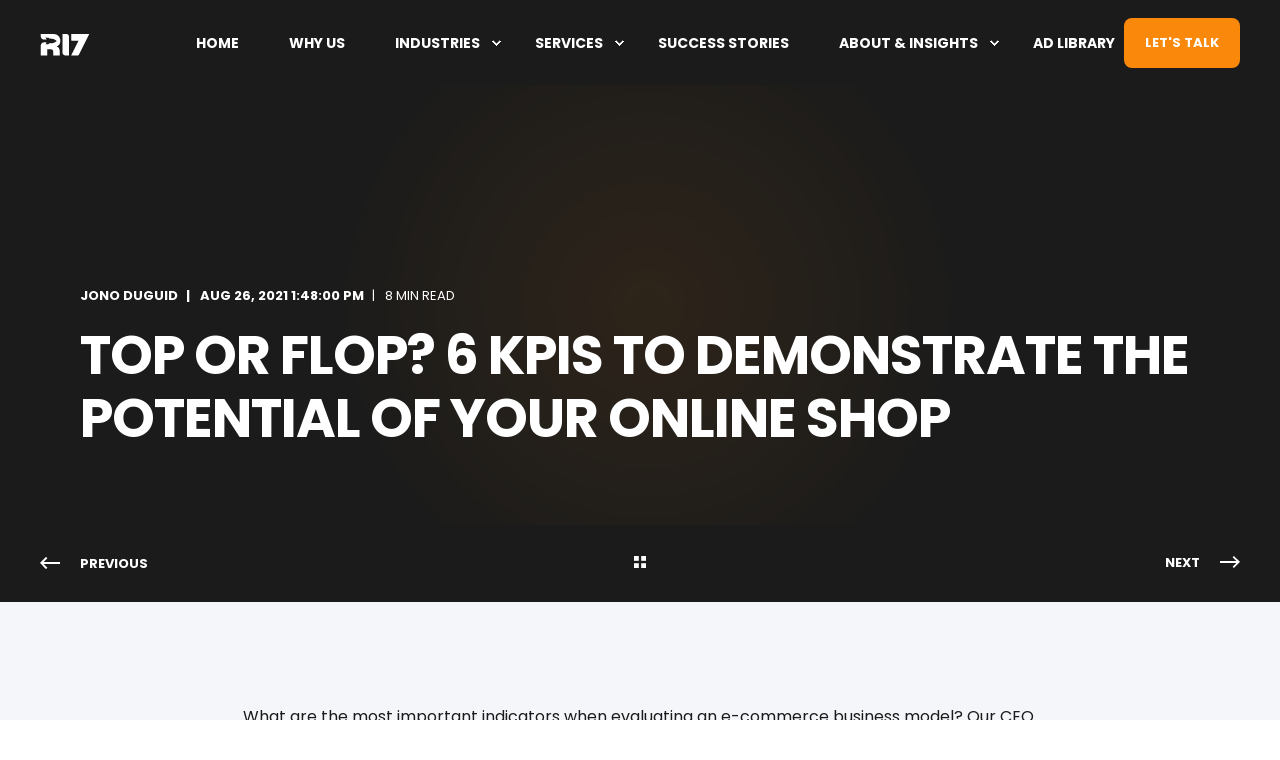

--- FILE ---
content_type: text/html; charset=UTF-8
request_url: https://r17ventures.com/blogs/6-kpis-potential-of-your-online-shop
body_size: 22535
content:
<!doctype html><html lang="en"><head>
    <meta charset="utf-8">
    <title>6 KPIs to demonstrate the potential of your online shop</title>
    <link rel="shortcut icon" href="https://r17ventures.com/hubfs/orange%20logo.png">
    <meta name="description" content="What are the most important indicators when evaluating an e-commerce business model? Use these 6 KPIs to assess and optimize your e-commerce.">

    <style>@font-face {
        font-family: "Poppins";
        font-weight: 400;
        font-style: normal;
        font-display: swap;
        src: url("/_hcms/googlefonts/Poppins/regular.woff2") format("woff2"), url("/_hcms/googlefonts/Poppins/regular.woff") format("woff"),
             url("/_hcms/googlefonts/Poppins/regular.woff2") format("woff2"), url("/_hcms/googlefonts/Poppins/regular.woff") format("woff");
    }

            body {
                font-family: Poppins;
            }
        @font-face {
        font-family: "Poppins";
        font-weight: 700;
        font-style: normal;
        font-display: swap;
        src: url("/_hcms/googlefonts/Poppins/700.woff2") format("woff2"), url("/_hcms/googlefonts/Poppins/700.woff") format("woff"),
             url("/_hcms/googlefonts/Poppins/regular.woff2") format("woff2"), url("/_hcms/googlefonts/Poppins/regular.woff") format("woff");
    }

            .pwr-header__skip {
                font-family: Poppins;
            }</style>

    

    

    
        
        
    
    
<meta name="viewport" content="width=device-width, initial-scale=1">

    
    <meta property="og:description" content="What are the most important indicators when evaluating an e-commerce business model? Use these 6 KPIs to assess and optimize your e-commerce.">
    <meta property="og:title" content="6 KPIs to demonstrate the potential of your online shop">
    <meta name="twitter:description" content="What are the most important indicators when evaluating an e-commerce business model? Use these 6 KPIs to assess and optimize your e-commerce.">
    <meta name="twitter:title" content="6 KPIs to demonstrate the potential of your online shop">

    

    <script type="application/ld+json">
    {
        "@context": "https://schema.org",
        "@type": "Organization",
        "name": "R17 Ventures AG",
        "logo": { 
            "@type": "ImageObject",
            "url": "https://143360366.fs1.hubspotusercontent-eu1.net/hubfs/143360366/R17%20logo%20-%20black.png"
        },
        "url": "https://r17ventures.com/blogs/6-kpis-potential-of-your-online-shop",
        "address": {
            "@type": "PostalAddress",
            "addressCountry": "Switzerland",
            "addressRegion": "Zug",
            "addressLocality": "Baar",
            "postalCode":"6340",
            "streetAddress": "Zugerstrasse 32"
        },
        "knowsLanguage": "en"
    }
</script>
<link rel="preload" as="image" href="https://r17ventures.com/hs-fs/hubfs/Gruppe%202919.png?width=575&amp;name=Gruppe%202919.png" sizes="100vw" media="(max-width: 575px)" imagesrcset="https://143360366.fs1.hubspotusercontent-eu1.net/hub/143360366/hubfs/Gruppe%202919.png?width=575&amp;name=Gruppe%202919.png 575w, https://143360366.fs1.hubspotusercontent-eu1.net/hub/143360366/hubfs/Gruppe%202919.png?width=862&amp;name=Gruppe%202919.png 1150w">
<link rel="preload" as="image" href="https://r17ventures.com/hs-fs/hubfs/Gruppe%202919.png?width=767&amp;name=Gruppe%202919.png" sizes="100vw" media="(min-width: 576px) and (max-width: 767px)" imagesrcset="https://143360366.fs1.hubspotusercontent-eu1.net/hub/143360366/hubfs/Gruppe%202919.png?width=767&amp;name=Gruppe%202919.png 767w, https://143360366.fs1.hubspotusercontent-eu1.net/hub/143360366/hubfs/Gruppe%202919.png?width=1150&amp;name=Gruppe%202919.png 1534w">
<link rel="preload" as="image" href="https://r17ventures.com/hs-fs/hubfs/Gruppe%202919.png?width=991&amp;name=Gruppe%202919.png" sizes="100vw" media="(min-width: 768px) and (max-width: 991px)" imagesrcset="https://143360366.fs1.hubspotusercontent-eu1.net/hub/143360366/hubfs/Gruppe%202919.png?width=991&amp;name=Gruppe%202919.png 991w, https://143360366.fs1.hubspotusercontent-eu1.net/hub/143360366/hubfs/Gruppe%202919.png?width=1486&amp;name=Gruppe%202919.png 1982w">
<link rel="preload" as="image" href="https://r17ventures.com/hs-fs/hubfs/Gruppe%202919.png?width=1199&amp;name=Gruppe%202919.png" sizes="100vw" media="(min-width: 992px) and (max-width: 1199px)" imagesrcset="https://143360366.fs1.hubspotusercontent-eu1.net/hub/143360366/hubfs/Gruppe%202919.png?width=1199&amp;name=Gruppe%202919.png 1199w, https://143360366.fs1.hubspotusercontent-eu1.net/hub/143360366/hubfs/Gruppe%202919.png?width=1798&amp;name=Gruppe%202919.png 2398w">
<link rel="preload" as="image" href="https://r17ventures.com/hs-fs/hubfs/Gruppe%202919.png?width=2000&amp;name=Gruppe%202919.png" sizes="100vw" media="(min-width: 1200px)" imagesrcset="https://143360366.fs1.hubspotusercontent-eu1.net/hub/143360366/hubfs/Gruppe%202919.png?width=2000&amp;name=Gruppe%202919.png 2000w, https://143360366.fs1.hubspotusercontent-eu1.net/hub/143360366/hubfs/Gruppe%202919.png?width=3000&amp;name=Gruppe%202919.png 4000w">
<!-- Blog Post Schema  -->
<script type="application/ld+json">
    {
        "@context": "https://schema.org",
        "@type": "BlogPosting",
        "mainEntityOfPage": {
            "@type": "WebPage"
        },
        "name": "Top or flop? 6 KPIs to demonstrate the potential of your online shop",
        "headline": "Top or flop? 6 KPIs to demonstrate the potential of your online shop",
        "image": "https://143360366.fs1.hubspotusercontent-eu1.net/hubfs/143360366/Untitled%20design%20%2811%29.jpg",
        "author": {
            "@type": "Person",
            "name": "Jono Duguid"
        },
        "datePublished": "August 26, 2021 11 AM",
        "dateModified": "February 1, 2024 2 PM",
        "abstract": "What are the most important indicators when evaluating an e-commerce business model? Use these 6 KPIs to assess and optimize your e-commerce.",
        "text": "What are the most important indicators when evaluating an e-commerce business model? Our CEO Raphael explains which 6 KPI's we use at R17 Ventures to assess the potential of an online shop. This also reveals optimization possibilities, on the basis of which online businesses can be strategically aligned. \u200D 1. Profitability in the top-of-funnel Does your e-commerce company succeed in winning new customers profitably with online advertising, right from the first purchase? Paid advertising in the form of Facebook and Instagram advertising such as Google Ads is ideal for drawing the attention of new customers to your online shop and encouraging them to buy through optimized targeting. If you look at the cost structure of a classic e-commerce company that sells physical products, you have to consider the following key cost drivers: logistics supply chain picking &amp; packing product cost advertising costs The question is: Is the sum of all these costs lower than the sales generated by the first purchase of a new customer? If this question can be answered with a resounding yes, then it is an attractive situation \u2013 for both investors and entrepreneurs. Because then the advertising strategy - and thus the advertising costs - can be geared towards growth at the end of the day. As a result, you can scale with a clear conscience: you know that you will get the margin back with the first customer. Even if not all overheads (such as wages, rent, etc.) are covered, at least the variable costs are profitable. If this is not fulfilled, we alternatively look at the Lifetime Value and the Customer Acquisition Cost. Ie we consider: average shopping cart of a customer x the average purchase frequency (how many times per year does this customer shop) + how many years does he stay on average? Is your online business new and there are no past values yet? Then we expect a year. Then all advertising costs are added up and divided by the number of customers that you have generated through paid media. This is how you get the ratio of Lifetime Value vs. Customer Acquisition Costs. This ratio must logically be positive, because what this value says is the following: Even if the customer is not yet profitable when they make their first purchase, you can at least monetize the customer over the long term. Customer Lifetime Value LTV is one of the most important KPIs in e-commerce, especially when it comes to increasing customer loyalty. The customer lifetime value indicates how much money someone spends on average during their time as a customer of your company. So if someone spends CHF 100 per year over five years, their CLTV is CHF 500. E-commerce metrics like average order value (AOV), conversion rate, and customer retention are all reflected in this metric, so it provides a good insight into the overall performance of your store. The closer your CLTV is to your AOV, the lower your repeat business. In this case, it is advisable to make some changes to improve the customer experience and get customers to buy again. Also think about building long-term relationships through targeted marketing campaigns and excellent customer service. Use upselling and cross-selling techniques and offer irresistible incentives and rewards to keep your customers coming back. Customer Acquisition Cost (CAC) Customer acquisition costs indicate how much you have to spend to acquire a new customer. When doing this, you should factor in your overheads as well as the marketing and sales costs associated with customer acquisition. For example, if your CAC is $20 but your average order value is only $10, you're losing money fast. However, if your AOV is CHF 100, you are in the green. This KPI is also useful for calculating price points, making it especially important for stores selling low-margin products. As a brand gains visibility and awareness, customer acquisition costs should decrease. However, the cost of acquiring new customers alone does not provide enough information to make decisions. Therefore, look at your CAC in relation to other metrics like your Customer Lifetime Value. 2. Entry barriers for the competition When it comes to our e-commerce business models, we keep thinking about how to increase the entry barriers or which business models have relatively high entry barriers. This way your online business is better protected from potential competition. Barriers to entry can arise from branding and branding, but also from the complexity of the business model itself - especially in the supply chain. Case studies: Secondhandbags AG and Bonsia.ch At R17 Ventures we have two examples of such barriers to entry: We are at the Secondhandbags AG and at Bonsai.ch involved, and for the crucial reason: both supply chains are highly complex. In contrast to the classic e-commerce model, the plants at Bonsai.ch have to be watered, stored in the sun and cut. That means more man power, more know-how and thus higher entry barriers. In a typical warehouse, on the other hand, there is essentially no effort involved in maintaining warehousing. The luxury handbag supplier Secondhandbags AG also has a business model that is not easy to imitate: you have to check the quality and authenticity of the used designer handbags. You also have to be able to cope in a market with limited supply. This is about global purchasing: where are possible suppliers and where can the unique vintage bags be obtained from? Both are very good examples of high entry barriers and thus offer protection against competition. Watch Emanuel M\u00FCller - CEO of Secondhandbags AG - talk about the success his online store has had since partnering with R17 Ventures: 3. USP's of the business model What is the unique selling point of your product, your shop or your business model? What specific problem are you solving or satisfying for your consumers? A good example of a USP is when you take an existing business model - such as regular product sales - and convert it to rental or leasing of products. If you are satisfying an obvious customer need, since the purchase of the product would be too expensive and the consumer would only use it once, then you have achieved this goal. Because that way you would have a USP compared to the competitor who only offers the respective product for sale. 4. Capital Requirements: Can the cost of capital be reduced or spread? In e-commerce, the typical case is as follows: you have your own brand and finances the production produces the product pre-finances the packaging stores the finished goods sells the goods. The whole thing is similar with merchandise, but instead of in-house production, the goods are purchased. Then the product is stored and finally sold. But are there ways to ideally offer consignment or qualitative dropshipping with an existing business model? In this case, the capital costs for the goods are only incurred when the product is actually sold. We at R17 are considering whether such a dropshipping model can be at least partially achieved. We are particularly concerned with the factors of speed and growth. If the cost of capital is low, your company has the opportunity to try different scenarios, penetrate different markets and invest more capital in marketing without high capital risk. Especially performance marketing is advisable in this case. 5. Product Margins Margin is one of the most important tools used to calculate profit and determine product prices. Accordingly, the margin factor is another crucial criterion that we look at when evaluating the potential of an e-commerce shop. From our point of view, a business model with a margin factor of 2-3 makes little sense. Especially if capital costs also play a role, which - as just mentioned - can be avoided in a classic dropshipping business. An online shop concept becomes really attractive from a margin factor of 5. And for one important reason: If you increase the volume or the ad spend in performance marketing, especially with social media ads (such as on Facebook\/Instagram), then you lose often in efficiency. As a result, volume falls, while absolute sales (and sometimes your profit) increase \u2013 but your relative profitability falls. And this is exactly where attractive margins come into play. 6. Various streams of income Last but not least, when assessing an online shop's potential, we try to identify whether there are opportunities to build up various pillars of revenue streams in your business model, such as the monetization of content Know-how online courses webinars physical courses Logically, companies often have huge know-how in their specific niche or in the area of the products they offer. The question arises: Can a second business model be built from this? Another monetization option is the sale of media space or ad space on your website. Or can you use the collected data to your advantage? Maybe there are other brands that offer supplemental products that fit your business model but don't compete? Can additional business models be developed in this regard? But the question also arises in traditional retail: Is it possible to sell ad space to brands that you already have on your platform? All of these options represent different pillars through which you can diversify your revenue potential. CONCLUSION: If all your values for the 6 KPIs look good, nothing stands in the way of the success of your online shop So you now have a good overview of which indicators to consider when evaluating an e-commerce business model and which screws you can turn to optimize and strategically align your business model. Would you like to find out more? Then contact us for a free analysis of your advertising accounts and let us show you the potential of your online shop.",
        "url": "https://r17ventures.com/blogs/6-kpis-potential-of-your-online-shop",
        "publisher": {
            "@type": "Organization",
            "name": "R17 Ventures AG",
            "logo": { 
                "@type": "ImageObject",
                "url": "https://143360366.fs1.hubspotusercontent-eu1.net/hubfs/143360366/R17%20logo%20-%20black.png"
            }
        },
        "inLanguage": "en",
        "wordCount": "2421",
        "keywords": "[strategy]"
    }
</script>
    <style>
a.cta_button{-moz-box-sizing:content-box !important;-webkit-box-sizing:content-box !important;box-sizing:content-box !important;vertical-align:middle}.hs-breadcrumb-menu{list-style-type:none;margin:0px 0px 0px 0px;padding:0px 0px 0px 0px}.hs-breadcrumb-menu-item{float:left;padding:10px 0px 10px 10px}.hs-breadcrumb-menu-divider:before{content:'›';padding-left:10px}.hs-featured-image-link{border:0}.hs-featured-image{float:right;margin:0 0 20px 20px;max-width:50%}@media (max-width: 568px){.hs-featured-image{float:none;margin:0;width:100%;max-width:100%}}.hs-screen-reader-text{clip:rect(1px, 1px, 1px, 1px);height:1px;overflow:hidden;position:absolute !important;width:1px}
</style>

<link rel="stylesheet" href="https://r17ventures.com/hubfs/hub_generated/template_assets/1/80482691047/1744343884640/template_pwr.min.css">

        <style>
            body {
                margin:0px;
            }
            img:not([src]):not([srcset]) {
                visibility:hidden;
            }
        </style>
    
<link class="hs-async-css" rel="preload" href="https://r17ventures.com/hubfs/hub_generated/template_assets/1/80482691059/1744343899647/template_pwr-defer.min.css" as="style" onload="this.onload=null;this.rel='stylesheet'">
<noscript><link rel="stylesheet" href="https://r17ventures.com/hubfs/hub_generated/template_assets/1/80482691059/1744343899647/template_pwr-defer.min.css"></noscript>
<link rel="stylesheet" href="https://r17ventures.com/hs-fs/hub/143360366/hub_generated/template_assets/80846813424/1724685699148/POWER_THEME_child_2/child.min.css">
<link rel="stylesheet" href="https://r17ventures.com/hubfs/hub_generated/template_assets/1/80482119637/1744343409550/template_pwr-burger.min.css" fetchpriority="low">
<link rel="stylesheet" href="https://r17ventures.com/hubfs/hub_generated/template_assets/1/80482863600/1744344078707/template_scroll-shadow.min.css" fetchpriority="low">
<link rel="stylesheet" href="https://r17ventures.com/hubfs/hub_generated/template_assets/1/80482863607/1744344084430/template_pwr-post-header.min.css">
<link rel="stylesheet" href="https://r17ventures.com/hubfs/hub_generated/template_assets/1/80482863591/1744344073310/template_pwr-post.min.css">
<link rel="stylesheet" href="https://r17ventures.com/hubfs/hub_generated/template_assets/1/80482129861/1744343601190/template_pwr-prev.min.css">
<link rel="stylesheet" href="https://r17ventures.com/hubfs/hub_generated/template_assets/1/80482864085/1744344101250/template_pwr-author.min.css">
<link rel="stylesheet" href="https://r17ventures.com/hubfs/hub_generated/template_assets/1/80482690769/1744343864569/template_pwr-avatar.min.css">
<link rel="stylesheet" href="https://r17ventures.com/hubfs/hub_generated/template_assets/1/80482864087/1744344105337/template_pwr-social.min.css">
<link class="hs-async-css" rel="preload" href="https://r17ventures.com/hubfs/hub_generated/template_assets/1/80482691046/1744343881904/template_pwr-sec-posts.min.css" as="style" onload="this.onload=null;this.rel='stylesheet'">
<noscript><link rel="stylesheet" href="https://r17ventures.com/hubfs/hub_generated/template_assets/1/80482691046/1744343881904/template_pwr-sec-posts.min.css"></noscript>
<link class="hs-async-css" rel="preload" href="https://r17ventures.com/hubfs/hub_generated/template_assets/1/80482863591/1744344073310/template_pwr-post.min.css" as="style" onload="this.onload=null;this.rel='stylesheet'">
<noscript><link rel="stylesheet" href="https://r17ventures.com/hubfs/hub_generated/template_assets/1/80482863591/1744344073310/template_pwr-post.min.css"></noscript>
<link class="hs-async-css" rel="preload" href="https://r17ventures.com/hubfs/hub_generated/template_assets/1/80482690762/1744343855590/template_pwr-link.min.css" as="style" onload="this.onload=null;this.rel='stylesheet'">
<noscript><link rel="stylesheet" href="https://r17ventures.com/hubfs/hub_generated/template_assets/1/80482690762/1744343855590/template_pwr-link.min.css"></noscript>
<style>#hs_cos_wrapper_blog-post-preview .pwr-rel-post-item {}
</style>
<link class="hs-async-css" rel="preload" href="https://r17ventures.com/hubfs/hub_generated/template_assets/1/80482130149/1744343625191/template_pwr-sec-cta.min.css" as="style" onload="this.onload=null;this.rel='stylesheet'" fetchpriority="low">
<noscript><link rel="stylesheet" href="https://r17ventures.com/hubfs/hub_generated/template_assets/1/80482130149/1744343625191/template_pwr-sec-cta.min.css"></noscript>
<link rel="stylesheet" href="https://r17ventures.com/hubfs/hub_generated/module_assets/1/85048883158/1744373535631/module_footer.min.css">
<link class="hs-async-css" rel="preload" href="https://r17ventures.com/hubfs/hub_generated/template_assets/1/80482130151/1744343628752/template_pwr-footer.min.css" as="style" onload="this.onload=null;this.rel='stylesheet'" fetchpriority="low">
<noscript><link rel="stylesheet" href="https://r17ventures.com/hubfs/hub_generated/template_assets/1/80482130151/1744343628752/template_pwr-footer.min.css"></noscript>
<link class="hs-async-css" rel="preload" href="https://r17ventures.com/hubfs/hub_generated/template_assets/1/80482864087/1744344105337/template_pwr-social.min.css" as="style" onload="this.onload=null;this.rel='stylesheet'">
<noscript><link rel="stylesheet" href="https://r17ventures.com/hubfs/hub_generated/template_assets/1/80482864087/1744344105337/template_pwr-social.min.css"></noscript>
<link class="hs-async-css" rel="preload" href="https://r17ventures.com/hubfs/hub_generated/template_assets/1/80482130164/1744343648876/template_pwr-transitions.min.css" as="style" onload="this.onload=null;this.rel='stylesheet'">
<noscript><link rel="stylesheet" href="https://r17ventures.com/hubfs/hub_generated/template_assets/1/80482130164/1744343648876/template_pwr-transitions.min.css"></noscript>
<link class="hs-async-css" rel="preload" href="https://r17ventures.com/hubfs/hub_generated/template_assets/1/85059521500/1744344286139/template_custom-styles.css" as="style" onload="this.onload=null;this.rel='stylesheet'">
<noscript><link rel="stylesheet" href="https://r17ventures.com/hubfs/hub_generated/template_assets/1/85059521500/1744344286139/template_custom-styles.css"></noscript>
<link class="hs-async-css" rel="preload" href="https://r17ventures.com/hs-fs/hub/143360366/hub_generated/template_assets/80846813424/1724685699148/POWER_THEME_child_2/child.min.css" as="style" onload="this.onload=null;this.rel='stylesheet'">
<noscript><link rel="stylesheet" href="https://r17ventures.com/hs-fs/hub/143360366/hub_generated/template_assets/80846813424/1724685699148/POWER_THEME_child_2/child.min.css"></noscript>
<!-- Editor Styles -->
<style id="hs_editor_style" type="text/css">
/* HubSpot Styles (default) */
.footer-top-row-0-padding {
  padding-top: 80px !important;
  padding-bottom: 40px !important;
  padding-left: 64px !important;
  padding-right: 64px !important;
}
.footer-top-row-0-background-layers {
  background-image: linear-gradient(rgba(27, 27, 27, 1), rgba(27, 27, 27, 1)) !important;
  background-position: left top !important;
  background-size: auto !important;
  background-repeat: no-repeat !important;
}
.cell_1756926766137-padding {
  padding-left: 64px !important;
  padding-right: 64px !important;
}
.cell_1756926766137-background-layers {
  background-image: linear-gradient(rgba(250, 137, 11, 1), rgba(250, 137, 11, 1)) !important;
  background-position: left top !important;
  background-size: auto !important;
  background-repeat: no-repeat !important;
}
/* HubSpot Styles (mobile) */
@media (max-width: 767px) {
  .footer-top-row-0-padding {
    padding-bottom: 40px !important;
    padding-left: 40px !important;
    padding-right: 40px !important;
  }
  .cell_1756926766137-padding {
    padding-left: 16px !important;
    padding-right: 16px !important;
  }
}
</style>
    <script type="application/ld+json">
{
  "mainEntityOfPage" : {
    "@type" : "WebPage",
    "@id" : "https://r17ventures.com/blogs/6-kpis-potential-of-your-online-shop"
  },
  "author" : {
    "name" : "Jono Duguid",
    "url" : "https://r17ventures.com/blogs/author/jono-duguid",
    "@type" : "Person"
  },
  "headline" : "6 KPIs to demonstrate the potential of your online shop",
  "datePublished" : "2021-08-26T11:48:00.000Z",
  "dateModified" : "2024-02-01T14:53:10.300Z",
  "publisher" : {
    "name" : "R17 Ventures AG",
    "logo" : {
      "url" : "https://143360366.fs1.hubspotusercontent-eu1.net/hubfs/143360366/R17%20logo%20-%20black.png",
      "@type" : "ImageObject"
    },
    "@type" : "Organization"
  },
  "@context" : "https://schema.org",
  "@type" : "BlogPosting",
  "image" : [ "https://143360366.fs1.hubspotusercontent-eu1.net/hubfs/143360366/Untitled%20design%20%2811%29.jpg" ]
}
</script>


    
<!--  Added by GoogleAnalytics4 integration -->
<script>
var _hsp = window._hsp = window._hsp || [];
window.dataLayer = window.dataLayer || [];
function gtag(){dataLayer.push(arguments);}

var useGoogleConsentModeV2 = true;
var waitForUpdateMillis = 1000;


if (!window._hsGoogleConsentRunOnce) {
  window._hsGoogleConsentRunOnce = true;

  gtag('consent', 'default', {
    'ad_storage': 'denied',
    'analytics_storage': 'denied',
    'ad_user_data': 'denied',
    'ad_personalization': 'denied',
    'wait_for_update': waitForUpdateMillis
  });

  if (useGoogleConsentModeV2) {
    _hsp.push(['useGoogleConsentModeV2'])
  } else {
    _hsp.push(['addPrivacyConsentListener', function(consent){
      var hasAnalyticsConsent = consent && (consent.allowed || (consent.categories && consent.categories.analytics));
      var hasAdsConsent = consent && (consent.allowed || (consent.categories && consent.categories.advertisement));

      gtag('consent', 'update', {
        'ad_storage': hasAdsConsent ? 'granted' : 'denied',
        'analytics_storage': hasAnalyticsConsent ? 'granted' : 'denied',
        'ad_user_data': hasAdsConsent ? 'granted' : 'denied',
        'ad_personalization': hasAdsConsent ? 'granted' : 'denied'
      });
    }]);
  }
}

gtag('js', new Date());
gtag('set', 'developer_id.dZTQ1Zm', true);
gtag('config', 'G-W1PLVTPBWD');
</script>
<script async src="https://www.googletagmanager.com/gtag/js?id=G-W1PLVTPBWD"></script>

<!-- /Added by GoogleAnalytics4 integration -->

<!--  Added by GoogleTagManager integration -->
<script>
var _hsp = window._hsp = window._hsp || [];
window.dataLayer = window.dataLayer || [];
function gtag(){dataLayer.push(arguments);}

var useGoogleConsentModeV2 = true;
var waitForUpdateMillis = 1000;



var hsLoadGtm = function loadGtm() {
    if(window._hsGtmLoadOnce) {
      return;
    }

    if (useGoogleConsentModeV2) {

      gtag('set','developer_id.dZTQ1Zm',true);

      gtag('consent', 'default', {
      'ad_storage': 'denied',
      'analytics_storage': 'denied',
      'ad_user_data': 'denied',
      'ad_personalization': 'denied',
      'wait_for_update': waitForUpdateMillis
      });

      _hsp.push(['useGoogleConsentModeV2'])
    }

    (function(w,d,s,l,i){w[l]=w[l]||[];w[l].push({'gtm.start':
    new Date().getTime(),event:'gtm.js'});var f=d.getElementsByTagName(s)[0],
    j=d.createElement(s),dl=l!='dataLayer'?'&l='+l:'';j.async=true;j.src=
    'https://www.googletagmanager.com/gtm.js?id='+i+dl;f.parentNode.insertBefore(j,f);
    })(window,document,'script','dataLayer','GTM-KNV7LVX');

    window._hsGtmLoadOnce = true;
};

_hsp.push(['addPrivacyConsentListener', function(consent){
  if(consent.allowed || (consent.categories && consent.categories.analytics)){
    hsLoadGtm();
  }
}]);

</script>

<!-- /Added by GoogleTagManager integration -->



<link rel="amphtml" href="https://r17ventures.com/blogs/6-kpis-potential-of-your-online-shop?hs_amp=true">

<meta property="og:image" content="https://r17ventures.com/hubfs/Untitled%20design%20(11).jpg">
<meta property="og:image:width" content="1920">
<meta property="og:image:height" content="1080">
<meta property="og:image:alt" content="6 KPIs to demonstrate the potential of your online shop | R17 Ventures AG">
<meta name="twitter:image" content="https://r17ventures.com/hubfs/Untitled%20design%20(11).jpg">
<meta name="twitter:image:alt" content="6 KPIs to demonstrate the potential of your online shop | R17 Ventures AG">

<meta property="og:url" content="https://r17ventures.com/blogs/6-kpis-potential-of-your-online-shop">
<meta name="twitter:card" content="summary_large_image">

<link rel="canonical" href="https://r17ventures.com/blogs/6-kpis-potential-of-your-online-shop">

<meta property="og:type" content="article">
<link rel="alternate" type="application/rss+xml" href="https://r17ventures.com/blogs/rss.xml">
<meta name="twitter:domain" content="r17ventures.com">
<script src="//platform.linkedin.com/in.js" type="text/javascript">
    lang: en_US
</script>

<meta http-equiv="content-language" content="en">






  
  <meta name="generator" content="HubSpot"></head>
  <body>
<!--  Added by GoogleTagManager integration -->
<noscript><iframe src="https://www.googletagmanager.com/ns.html?id=GTM-KNV7LVX" height="0" width="0" style="display:none;visibility:hidden"></iframe></noscript>

<!-- /Added by GoogleTagManager integration -->

    <div class="body-wrapper   hs-content-id-86000449509 hs-blog-post hs-blog-id-83423208643 
    pwr-v--40 line-numbers" data-aos-global-disable="phone" data-aos-global-offset="250" data-aos-global-delay="50" data-aos-global-duration="400"><div id="hs_cos_wrapper_page_settings" class="hs_cos_wrapper hs_cos_wrapper_widget hs_cos_wrapper_type_module" style="" data-hs-cos-general-type="widget" data-hs-cos-type="module"></div><div data-global-resource-path="POWER THEME child 2/templates/partials/header.html"><header class="header">

    
    <a href="#main-content" class="pwr-header__skip">Skip to content</a>

    <div class="header__container"><div id="hs_cos_wrapper_header_blog" class="hs_cos_wrapper hs_cos_wrapper_widget hs_cos_wrapper_type_module" style="" data-hs-cos-general-type="widget" data-hs-cos-type="module"><!-- templateType: none -->
<style>
    .pwr--page-editor-fix {
        max-height: 120px;
    }
 </style>

<div id="pwr-js-burger" class="pwr-burger vanilla pwr--dark pwr--page-editor-fix ">
  <a href="#" id="pwr-js-burger__trigger-close" aria-label="Close Burger Menu" class="pwr-burger__trigger-close vanilla">
    <span class="pwr-burger__icon-close"></span>Close
  </a>
          
          <div class="pwr-burger__menu pwr-js-menu pwr-scroll-shadow__wrapper pwr-scroll-shadow__wrapper--vert pwr-scroll-shadow__root pwr-scroll-shadow__root--vert"><span id="hs_cos_wrapper_header_blog_" class="hs_cos_wrapper hs_cos_wrapper_widget hs_cos_wrapper_type_menu" style="" data-hs-cos-general-type="widget" data-hs-cos-type="menu"><div id="hs_menu_wrapper_header_blog_" class="hs-menu-wrapper active-branch no-flyouts hs-menu-flow-vertical" role="navigation" data-sitemap-name="default" data-menu-id="80846868708" aria-label="Navigation Menu">
 <ul role="menu">
  <li class="hs-menu-item hs-menu-depth-1" role="none"><a href="https://r17ventures.com" role="menuitem">Home</a></li>
  <li class="hs-menu-item hs-menu-depth-1" role="none"><a href="https://r17ventures.com/why-choose-r17-ventures-digital-performance-agency" role="menuitem">Why Us</a></li>
  <li class="hs-menu-item hs-menu-depth-1 hs-item-has-children" role="none"><a href="javascript:;" aria-haspopup="true" aria-expanded="false" role="menuitem">Industries</a>
   <ul role="menu" class="hs-menu-children-wrapper">
    <li class="hs-menu-item hs-menu-depth-2" role="none"><a href="https://r17ventures.com/b2b-digital-performance-marketing-agency" role="menuitem">B2B</a></li>
    <li class="hs-menu-item hs-menu-depth-2" role="none"><a href="https://r17ventures.com/telecom-telco-digital-performance-marketing-agency" role="menuitem">Telecom</a></li>
    <li class="hs-menu-item hs-menu-depth-2" role="none"><a href="https://r17ventures.com/finance-legal-digital-performance-marketing-agency" role="menuitem">Finance &amp; Legal</a></li>
    <li class="hs-menu-item hs-menu-depth-2" role="none"><a href="https://r17ventures.com/saas-app-digital-performance-marketing-agency" role="menuitem">Saas &amp; Apps</a></li>
    <li class="hs-menu-item hs-menu-depth-2" role="none"><a href="https://r17ventures.com/health-beauty-medical-digital-performance-marketing-agency" role="menuitem">Health &amp; Beauty</a></li>
    <li class="hs-menu-item hs-menu-depth-2" role="none"><a href="https://r17ventures.com/fashion-luxury-digital-performance-marketing-agency" role="menuitem">Fashion &amp; Luxury</a></li>
    <li class="hs-menu-item hs-menu-depth-2" role="none"><a href="https://r17ventures.com/fmcg-food-beverage-pet-digital-performance-marketing-agency" role="menuitem">Food &amp; Pet</a></li>
    <li class="hs-menu-item hs-menu-depth-2" role="none"><a href="https://r17ventures.com/home-living-art-digital-performance-marketing-agency" role="menuitem">Home &amp; Art</a></li>
    <li class="hs-menu-item hs-menu-depth-2" role="none"><a href="https://r17ventures.com/automotive-industry-sales-digital-performance-marketing-agency" role="menuitem">Automotive</a></li>
    <li class="hs-menu-item hs-menu-depth-2" role="none"><a href="https://r17ventures.com/travel-hospitality-events-digital-performance-marketing-agency" role="menuitem">Travel &amp; Hospitality</a></li>
    <li class="hs-menu-item hs-menu-depth-2" role="none"><a href="https://r17ventures.com/gaming-gambling-marketing-agency" role="menuitem">Online Entertainment</a></li>
   </ul></li>
  <li class="hs-menu-item hs-menu-depth-1 hs-item-has-children" role="none"><a href="javascript:;" aria-haspopup="true" aria-expanded="false" role="menuitem">Services</a>
   <ul role="menu" class="hs-menu-children-wrapper">
    <li class="hs-menu-item hs-menu-depth-2" role="none"><a href="https://r17ventures.com/paid-social-media-advertising-agency" role="menuitem">Paid Socials</a></li>
    <li class="hs-menu-item hs-menu-depth-2" role="none"><a href="https://r17ventures.com/ppc-search-engine-advertising-agency" role="menuitem">SEA/PPC</a></li>
    <li class="hs-menu-item hs-menu-depth-2" role="none"><a href="https://r17ventures.com/search-engine-optimization-seo-agency" role="menuitem">SEO</a></li>
    <li class="hs-menu-item hs-menu-depth-2" role="none"><a href="https://r17ventures.com/digital-creative-production-studio-agency" role="menuitem">Content Production</a></li>
    <li class="hs-menu-item hs-menu-depth-2" role="none"><a href="https://r17ventures.com/email-marketing-agency" role="menuitem">E-Mail/SMS</a></li>
    <li class="hs-menu-item hs-menu-depth-2" role="none"><a href="https://r17ventures.com/social-media-content-creation-agency" role="menuitem">Organic Social Media</a></li>
    <li class="hs-menu-item hs-menu-depth-2" role="none"><a href="https://r17ventures.com/hubspot-crm-cms-partner-agency" role="menuitem">Hubspot</a></li>
    <li class="hs-menu-item hs-menu-depth-2" role="none"><a href="https://r17ventures.com/website-ecommerce-webdesign-development" role="menuitem">Website &amp; E-Com Development</a></li>
    <li class="hs-menu-item hs-menu-depth-2" role="none"><a href="https://r17ventures.com/influencer-marketing-agency" role="menuitem">Influencer Marketing</a></li>
    <li class="hs-menu-item hs-menu-depth-2" role="none"><a href="https://r17ventures.com/data-analytics-reporting" role="menuitem">Data Analytics &amp; Reporting</a></li>
    <li class="hs-menu-item hs-menu-depth-2" role="none"><a href="https://r17ventures.com/got-post-digital-automated-direct-mail" role="menuitem">Digitised Direct-Mail</a></li>
   </ul></li>
  <li class="hs-menu-item hs-menu-depth-1" role="none"><a href="https://r17ventures.com/success-stories" role="menuitem">Success Stories</a></li>
  <li class="hs-menu-item hs-menu-depth-1 hs-item-has-children" role="none"><a href="javascript:;" aria-haspopup="true" aria-expanded="false" role="menuitem">About &amp; Insights</a>
   <ul role="menu" class="hs-menu-children-wrapper">
    <li class="hs-menu-item hs-menu-depth-2" role="none"><a href="https://r17ventures.com/team" role="menuitem">Team</a></li>
    <li class="hs-menu-item hs-menu-depth-2" role="none"><a href="https://r17ventures.com/pricing" role="menuitem">Pricing</a></li>
    <li class="hs-menu-item hs-menu-depth-2" role="none"><a href="https://r17ventures.com/values" role="menuitem">Values</a></li>
    <li class="hs-menu-item hs-menu-depth-2" role="none"><a href="https://r17ventures.com/academy" role="menuitem">Academy</a></li>
    <li class="hs-menu-item hs-menu-depth-2" role="none"><a href="https://r17ventures.com/creators-academy" role="menuitem">Creators Academy</a></li>
    <li class="hs-menu-item hs-menu-depth-2" role="none"><a href="https://r17ventures.com/careers" role="menuitem">Careers</a></li>
    <li class="hs-menu-item hs-menu-depth-2" role="none"><a href="https://r17ventures.com/capital" role="menuitem">Capital</a></li>
    <li class="hs-menu-item hs-menu-depth-2" role="none"><a href="https://r17ventures.com/press" role="menuitem">Press</a></li>
    <li class="hs-menu-item hs-menu-depth-2" role="none"><a href="https://r17ventures.com/partners" role="menuitem">Partners</a></li>
    <li class="hs-menu-item hs-menu-depth-2" role="none"><a href="https://r17ventures.com/blogs" role="menuitem">News</a></li>
    <li class="hs-menu-item hs-menu-depth-2" role="none"><a href="https://r17ventures.com/faq" role="menuitem">FAQ</a></li>
   </ul></li>
  <li class="hs-menu-item hs-menu-depth-1" role="none"><a href="https://r17ventures.com/ad-library" role="menuitem">Ad Library</a></li>
 </ul>
</div></span></div><div class="pwr-burger-bottom-bar"><div class="pwr-burger-bottom-bar__item pwr-cta pwr-cta--primary-solid  ">                   
        <a href="https://r17ventures.com/contact" class="pwr-cta_button" aria-label="Button Let's Talk">Let's Talk</a>
      </div></div>
</div><div id="pwr-header-fixed__spacer" class="pwr-header-fixed__spacer vanilla"></div><div id="pwr-header-fixed" class="pwr-header vanilla pwr-header-fixed  pwr--dark  pwr-header--dark-on-scroll  pwr--page-editor-fix " data-mm-anim-fot-reveal="true" data-mm-anim-slide="true" data-mm-anim-fade="true">
  <div class="page-center pwr-header--padding">
    <div class="pwr-header-full pwr--clearfix">
      <div class="pwr-header-logo pwr-header-logo--has-sticky"><a href="https://www.r17ventures.com/" aria-label="Back to Home"><img src="https://r17ventures.com/hubfs/62b3041b943b2f1ca5eb9987_LOGO%20WHITE%20(2).svg" alt="r17 ventures - digital performance marketing agency" class="pwr-header-logo__img" width="91" height="41"></a><a href="https://www.r17ventures.com/" aria-label="Back to Home"><img src="https://r17ventures.com/hubfs/62b3041b943b2f1ca5eb9987_LOGO%20WHITE%20(2).svg" alt="r17 ventures - digital performance marketing agency" class="pwr-header-logo__img--sticky" width="90" height="41" fetchpriority="low" decoding="async"></a></div><div id="pwr-js-header__menu" class="pwr-header__menu    pwr-header__menu--dropdown "><div class="pwr-js-menu"><span id="hs_cos_wrapper_header_blog_" class="hs_cos_wrapper hs_cos_wrapper_widget hs_cos_wrapper_type_menu" style="" data-hs-cos-general-type="widget" data-hs-cos-type="menu"><div id="hs_menu_wrapper_header_blog_" class="hs-menu-wrapper active-branch flyouts hs-menu-flow-horizontal" role="navigation" data-sitemap-name="default" data-menu-id="80846868708" aria-label="Navigation Menu">
 <ul role="menu">
  <li class="hs-menu-item hs-menu-depth-1" role="none"><a href="https://r17ventures.com" role="menuitem">Home</a></li>
  <li class="hs-menu-item hs-menu-depth-1" role="none"><a href="https://r17ventures.com/why-choose-r17-ventures-digital-performance-agency" role="menuitem">Why Us</a></li>
  <li class="hs-menu-item hs-menu-depth-1 hs-item-has-children" role="none"><a href="javascript:;" aria-haspopup="true" aria-expanded="false" role="menuitem">Industries</a>
   <ul role="menu" class="hs-menu-children-wrapper">
    <li class="hs-menu-item hs-menu-depth-2" role="none"><a href="https://r17ventures.com/b2b-digital-performance-marketing-agency" role="menuitem">B2B</a></li>
    <li class="hs-menu-item hs-menu-depth-2" role="none"><a href="https://r17ventures.com/telecom-telco-digital-performance-marketing-agency" role="menuitem">Telecom</a></li>
    <li class="hs-menu-item hs-menu-depth-2" role="none"><a href="https://r17ventures.com/finance-legal-digital-performance-marketing-agency" role="menuitem">Finance &amp; Legal</a></li>
    <li class="hs-menu-item hs-menu-depth-2" role="none"><a href="https://r17ventures.com/saas-app-digital-performance-marketing-agency" role="menuitem">Saas &amp; Apps</a></li>
    <li class="hs-menu-item hs-menu-depth-2" role="none"><a href="https://r17ventures.com/health-beauty-medical-digital-performance-marketing-agency" role="menuitem">Health &amp; Beauty</a></li>
    <li class="hs-menu-item hs-menu-depth-2" role="none"><a href="https://r17ventures.com/fashion-luxury-digital-performance-marketing-agency" role="menuitem">Fashion &amp; Luxury</a></li>
    <li class="hs-menu-item hs-menu-depth-2" role="none"><a href="https://r17ventures.com/fmcg-food-beverage-pet-digital-performance-marketing-agency" role="menuitem">Food &amp; Pet</a></li>
    <li class="hs-menu-item hs-menu-depth-2" role="none"><a href="https://r17ventures.com/home-living-art-digital-performance-marketing-agency" role="menuitem">Home &amp; Art</a></li>
    <li class="hs-menu-item hs-menu-depth-2" role="none"><a href="https://r17ventures.com/automotive-industry-sales-digital-performance-marketing-agency" role="menuitem">Automotive</a></li>
    <li class="hs-menu-item hs-menu-depth-2" role="none"><a href="https://r17ventures.com/travel-hospitality-events-digital-performance-marketing-agency" role="menuitem">Travel &amp; Hospitality</a></li>
    <li class="hs-menu-item hs-menu-depth-2" role="none"><a href="https://r17ventures.com/gaming-gambling-marketing-agency" role="menuitem">Online Entertainment</a></li>
   </ul></li>
  <li class="hs-menu-item hs-menu-depth-1 hs-item-has-children" role="none"><a href="javascript:;" aria-haspopup="true" aria-expanded="false" role="menuitem">Services</a>
   <ul role="menu" class="hs-menu-children-wrapper">
    <li class="hs-menu-item hs-menu-depth-2" role="none"><a href="https://r17ventures.com/paid-social-media-advertising-agency" role="menuitem">Paid Socials</a></li>
    <li class="hs-menu-item hs-menu-depth-2" role="none"><a href="https://r17ventures.com/ppc-search-engine-advertising-agency" role="menuitem">SEA/PPC</a></li>
    <li class="hs-menu-item hs-menu-depth-2" role="none"><a href="https://r17ventures.com/search-engine-optimization-seo-agency" role="menuitem">SEO</a></li>
    <li class="hs-menu-item hs-menu-depth-2" role="none"><a href="https://r17ventures.com/digital-creative-production-studio-agency" role="menuitem">Content Production</a></li>
    <li class="hs-menu-item hs-menu-depth-2" role="none"><a href="https://r17ventures.com/email-marketing-agency" role="menuitem">E-Mail/SMS</a></li>
    <li class="hs-menu-item hs-menu-depth-2" role="none"><a href="https://r17ventures.com/social-media-content-creation-agency" role="menuitem">Organic Social Media</a></li>
    <li class="hs-menu-item hs-menu-depth-2" role="none"><a href="https://r17ventures.com/hubspot-crm-cms-partner-agency" role="menuitem">Hubspot</a></li>
    <li class="hs-menu-item hs-menu-depth-2" role="none"><a href="https://r17ventures.com/website-ecommerce-webdesign-development" role="menuitem">Website &amp; E-Com Development</a></li>
    <li class="hs-menu-item hs-menu-depth-2" role="none"><a href="https://r17ventures.com/influencer-marketing-agency" role="menuitem">Influencer Marketing</a></li>
    <li class="hs-menu-item hs-menu-depth-2" role="none"><a href="https://r17ventures.com/data-analytics-reporting" role="menuitem">Data Analytics &amp; Reporting</a></li>
    <li class="hs-menu-item hs-menu-depth-2" role="none"><a href="https://r17ventures.com/got-post-digital-automated-direct-mail" role="menuitem">Digitised Direct-Mail</a></li>
   </ul></li>
  <li class="hs-menu-item hs-menu-depth-1" role="none"><a href="https://r17ventures.com/success-stories" role="menuitem">Success Stories</a></li>
  <li class="hs-menu-item hs-menu-depth-1 hs-item-has-children" role="none"><a href="javascript:;" aria-haspopup="true" aria-expanded="false" role="menuitem">About &amp; Insights</a>
   <ul role="menu" class="hs-menu-children-wrapper">
    <li class="hs-menu-item hs-menu-depth-2" role="none"><a href="https://r17ventures.com/team" role="menuitem">Team</a></li>
    <li class="hs-menu-item hs-menu-depth-2" role="none"><a href="https://r17ventures.com/pricing" role="menuitem">Pricing</a></li>
    <li class="hs-menu-item hs-menu-depth-2" role="none"><a href="https://r17ventures.com/values" role="menuitem">Values</a></li>
    <li class="hs-menu-item hs-menu-depth-2" role="none"><a href="https://r17ventures.com/academy" role="menuitem">Academy</a></li>
    <li class="hs-menu-item hs-menu-depth-2" role="none"><a href="https://r17ventures.com/creators-academy" role="menuitem">Creators Academy</a></li>
    <li class="hs-menu-item hs-menu-depth-2" role="none"><a href="https://r17ventures.com/careers" role="menuitem">Careers</a></li>
    <li class="hs-menu-item hs-menu-depth-2" role="none"><a href="https://r17ventures.com/capital" role="menuitem">Capital</a></li>
    <li class="hs-menu-item hs-menu-depth-2" role="none"><a href="https://r17ventures.com/press" role="menuitem">Press</a></li>
    <li class="hs-menu-item hs-menu-depth-2" role="none"><a href="https://r17ventures.com/partners" role="menuitem">Partners</a></li>
    <li class="hs-menu-item hs-menu-depth-2" role="none"><a href="https://r17ventures.com/blogs" role="menuitem">News</a></li>
    <li class="hs-menu-item hs-menu-depth-2" role="none"><a href="https://r17ventures.com/faq" role="menuitem">FAQ</a></li>
   </ul></li>
  <li class="hs-menu-item hs-menu-depth-1" role="none"><a href="https://r17ventures.com/ad-library" role="menuitem">Ad Library</a></li>
 </ul>
</div></span></div></div><div id="pwr-js-header-right-bar" class="pwr-header-right-bar "><div class="pwr-header-right-bar__item pwr-header-right-bar__cta pwr-cta pwr-cta--primary-solid  ">
            <a href="https://r17ventures.com/contact" class="pwr-cta_button" aria-label="Button Let's Talk">Let's Talk</a>
          </div></div><a href="#" id="pwr-js-burger__trigger-open" aria-label="Open Burger Menu" class="pwr-burger__trigger-open vanilla  pwr-burger__trigger-open--mobile-only">
        <div class="pwr-burger__icon-open">
          <span></span>
        </div>
      </a></div>
  </div></div></div></div>

    <div class="container-fluid header-bottom__container">
<div class="row-fluid-wrapper">
<div class="row-fluid">
<div class="span12 widget-span widget-type-cell " style="" data-widget-type="cell" data-x="0" data-w="12">

</div><!--end widget-span -->
</div>
</div>
</div>

</header></div><main id="main-content" class="body-container-wrapper body-container-wrapper--blog-post">
    <div class="body-container"><div id="hs_cos_wrapper_blog-post-header" class="hs_cos_wrapper hs_cos_wrapper_widget hs_cos_wrapper_type_module" style="" data-hs-cos-general-type="widget" data-hs-cos-type="module">

<div class="pwr-post-header pwr--dark "><div class="pwr-hero vanilla pwr-hero--small lazyload" style="">
      <picture class="pwr--abs-full pwr-bg"><source srcset="https://r17ventures.com/hs-fs/hubfs/Gruppe%202919.png?width=575&amp;name=Gruppe%202919.png 575w, https://r17ventures.com/hs-fs/hubfs/Gruppe%202919.png?width=862&amp;name=Gruppe%202919.png 1150w" media="(max-width: 575px)" \><source srcset="https://r17ventures.com/hs-fs/hubfs/Gruppe%202919.png?width=767&amp;name=Gruppe%202919.png 767w, https://r17ventures.com/hs-fs/hubfs/Gruppe%202919.png?width=1150&amp;name=Gruppe%202919.png 1534w" media="(max-width: 767px)" \>
                <source srcset="https://r17ventures.com/hs-fs/hubfs/Gruppe%202919.png?width=991&amp;name=Gruppe%202919.png 991w, https://r17ventures.com/hs-fs/hubfs/Gruppe%202919.png?width=1486&amp;name=Gruppe%202919.png 1982w" media="(max-width: 991px)" \>
                <source srcset="https://r17ventures.com/hs-fs/hubfs/Gruppe%202919.png?width=1199&amp;name=Gruppe%202919.png 1199w, https://r17ventures.com/hs-fs/hubfs/Gruppe%202919.png?width=1798&amp;name=Gruppe%202919.png 2398w" media="(max-width: 1199px)" \><source srcset="https://143360366.fs1.hubspotusercontent-eu1.net/hub/143360366/hubfs/Gruppe%202919.png?width=3000&amp;name=Gruppe%202919.png" \>
                    
                    <img src="https://r17ventures.com/hs-fs/hubfs/Gruppe%202919.png?width=575&amp;name=Gruppe%202919.png" alt="Gruppe 2919" style="
                    
                    object-fit: cover;
                    object-position: center;
                    width:100%; 
                    height:100%;
                    
                " sizes="100vw" class="" fetchpriority="high" decoding="sync">
            </picture><div class="pwr--abs-full pwr-bg-overlay" style="background-color: rgba(27, 27, 27, 0.6)"></div>
      <div class="page-center pwr-post-header__info-box">
        <div class="pwr-post-item__author" id="hubspot-author_data" data-hubspot-form-id="author_data" data-hubspot-name="Blog Author"><a class="pwr-post-item__name" href="https://r17ventures.com/blogs/author/jono-duguid">Jono Duguid</a><span class="pwr-post-item__date">Aug 26, 2021 1:48:00 PM</span><span class="pwr-post-item__n-min-read">8 min read</span></div>
        <h1 class="pwr-post-header__title pwr--toc-ignore"><span id="hs_cos_wrapper_name" class="hs_cos_wrapper hs_cos_wrapper_meta_field hs_cos_wrapper_type_text" style="" data-hs-cos-general-type="meta_field" data-hs-cos-type="text">Top or flop? 6 KPIs to demonstrate the potential of your online shop</span></h1>
        
      </div>
    </div></div></div><div id="hs_cos_wrapper_prev-next-nav" class="hs_cos_wrapper hs_cos_wrapper_widget hs_cos_wrapper_type_module" style="" data-hs-cos-general-type="widget" data-hs-cos-type="module"><div class="pwr-sec-prev-next-nav vanilla pwr--dark  lazyload" style="">
     
     

    
    

  
  <div class="pwr-prev-next-nav__content page-center pwr--clearfix pwr--relative">
    <div class="pwr-prev-next-nav__container pwr-prev-next-nav__left" tmp-data-aos="fade-in" tmp-data-aos-delay="50"><a href="https://r17ventures.com/blogs/use-social-media-ads-of-competitors-for-your-success" class="pwr-prev-next-nav__link" aria-label="Previous Navigation">
        <span class="pwr-icon pwr-prev-next-nav__icon">
          <svg version="1.1" id="arrow_left_thin" xmlns="http://www.w3.org/2000/svg" xmlns:xlink="http://www.w3.org/1999/xlink" x="0px" y="0px" viewbox="0 0 32 19.3" xml:space="preserve">
          <polygon points="0,9.6 9.6,0 11.8,2.2 5.8,8.1 32,8.1 32,11.2 5.8,11.2 11.8,17.1 9.6,19.3 0,9.6 0,9.6 " />
          </svg>
        </span>
        <span class="pwr-prev-next-nav__text">Previous</span>
      </a></div>

    <div class="pwr-prev-next-nav__container pwr-prev-next-nav__middle pwr--align-c" tmp-data-aos="fade-in" tmp-data-aos-delay="50">
      <a href="https://r17ventures.com/blogs" class="pwr-prev-next-nav__link" aria-label="Back Navigation">
        <span class="pwr-icon pwr-prev-next-nav__icon">
          <svg version="1.1" id="overview" xmlns="http://www.w3.org/2000/svg" xmlns:xlink="http://www.w3.org/1999/xlink" x="0px" y="0px" viewbox="0 0 32 31.9" xml:space="preserve">
          <style type="text/css">
            .st0{fill-rule:evenodd;clip-rule:evenodd;}
          </style>
          <rect class="st0" width="12.8" height="12.8" />
          <rect y="19.2" class="st0" width="12.8" height="12.8" />
          <rect x="19.2" class="st0" width="12.8" height="12.8" />
          <rect x="19.2" y="19.2" class="st0" width="12.8" height="12.8" />
          </svg>
        </span>
      </a>
    </div>

    <div class="pwr-prev-next-nav__container pwr-prev-next-nav__right pwr--align-r" tmp-data-aos="fade-in" tmp-data-aos-delay="50"><a href="https://r17ventures.com/blogs/social-media-marketing-2021-6-best-platforms" class="pwr-prev-next-nav__link" aria-label="Next Navigation">
        <span class="pwr-prev-next-nav__text">Next</span>
        <span class="pwr-icon pwr-prev-next-nav__icon">
          <svg version="1.1" id="arrow_right_thin" xmlns="http://www.w3.org/2000/svg" xmlns:xlink="http://www.w3.org/1999/xlink" x="0px" y="0px" viewbox="0 0 32 19.3" xml:space="preserve">
          <polygon points="32,9.6 22.3,0 20.2,2.2 26.1,8.1 0,8.1 0,11.2 26.1,11.2 20.2,17.1 22.3,19.3 32,9.6 32,9.6 " />
          </svg>
        </span>
      </a></div>
  </div>
    
    
</div></div><div id="hs_cos_wrapper_blog-post" class="hs_cos_wrapper hs_cos_wrapper_widget hs_cos_wrapper_type_module" style="" data-hs-cos-general-type="widget" data-hs-cos-type="module">

<div class="pwr-post-body vanilla ">
  <progress id="pwr-progress-bar" max="0" value="0"></progress><div class="pwr-post-social ">
    <div class="addthis_inline_share_toolbox"></div>
  </div><div class="pwr-post-content">
    <span id="hs_cos_wrapper_post_body" class="hs_cos_wrapper hs_cos_wrapper_meta_field hs_cos_wrapper_type_rich_text" style="" data-hs-cos-general-type="meta_field" data-hs-cos-type="rich_text"><p><span style="font-size: 16px;">What are the most important indicators when evaluating an e-commerce business model? Our CEO Raphael explains which 6 KPI's we use at R17 Ventures to assess the potential of an online shop. This also reveals optimization possibilities, on the basis of which online businesses can be strategically aligned.</span></p>
<div class="hs-embed-wrapper hs-fullwidth-embed" data-service="youtube" data-responsive="true" style="position: relative; overflow: hidden; width: 100%; height: auto; padding: 0px; min-width: 256px; display: block; margin: auto;"><div class="hs-embed-content-wrapper"><div style="position: relative; overflow: hidden; max-width: 100%; padding-bottom: 56.25%; margin: 0px;"><iframe width="560" height="315" src="https://www.youtube.com/embed/IospVQRYUPU?si=AAAlaWvLmNlr99z-" title="YouTube video player" frameborder="0" allow="accelerometer; autoplay; clipboard-write; encrypted-media; gyroscope; picture-in-picture; web-share" allowfullscreen style="position: absolute; top: 0px; left: 0px; width: 100%; height: 100%; border: none;"></iframe></div></div></div>
<p id="">‍</p>
<!--more-->
<h3 id="1.-profitability-in-the-top-of-funnel&nbsp;"><strong id="">1. Profitability in the top-of-funnel&nbsp;</strong></h3>
<p style="font-size: 16px;">Does your <a href="/website-ecommerce-webdesign-development" rel="noopener" target="_blank">e-commerce</a> company succeed in winning new customers profitably with online advertising, right from the first purchase? Paid advertising in the form of Facebook and Instagram advertising such as Google Ads is ideal for drawing the attention of new customers to your online shop and encouraging them to buy through optimized targeting.</p>
<p style="font-size: 16px;">If you look at the cost structure of a classic e-commerce company that sells physical products, you have to consider the following key cost drivers:</p>
<ul style="font-size: 16px;">
<li><a href="/blogs/study-5-tips-for-happier-customers-in-e-commerce" rel="noopener" target="_blank">logistics</a></li>
<li>supply chain</li>
<li>picking &amp; packing</li>
<li>product cost</li>
<li>advertising costs</li>
</ul>
<p style="font-size: 16px;"><br>The question is: Is the sum of all these costs lower than the sales generated by the first purchase of a new customer?</p>
<p style="font-size: 16px;">If this question can be answered with a resounding yes, then it is an attractive situation – for both investors and entrepreneurs. Because then the advertising strategy - and thus the advertising costs - can be geared towards growth at the end of the day.</p>
<p style="font-size: 16px;">As a result, you can scale with a clear conscience: you know that you will get the margin back with the first customer. Even if not all overheads (such as wages, rent, etc.) are covered, at least the variable costs are profitable.</p>
<p style="font-size: 16px;">If this is not fulfilled, we alternatively look at the <a href="/blogs/what-is-ltv-based-roas" rel="noopener" target="_blank">Lifetime Value</a> and the Customer Acquisition Cost. Ie we consider: average shopping cart of a customer x the average purchase frequency (how many times per year does this customer shop) + how many years does he stay on average?</p>
<p style="font-size: 16px;">Is your online business new and there are no past values ​​yet? Then we expect a year. Then all advertising costs are added up and divided by the number of customers that you have generated through paid media. This is how you get the ratio of Lifetime Value vs. Customer Acquisition Costs.</p>
<p style="font-size: 16px;">This ratio must logically be positive, because what this value says is the following: Even if the customer is not yet profitable when they make their first purchase, you can at least monetize the customer over the long term.&nbsp;</p>
<h4 id="customer-lifetime-value"><strong id="">Customer Lifetime Value</strong></h4>
<p style="font-size: 16px;">LTV is one of the most important KPIs in e-commerce, especially when it comes to increasing customer loyalty. The customer lifetime value indicates how much money someone spends on average during their time as a customer of your company. So if someone spends CHF 100 per year over five years, their CLTV is CHF 500.</p>
<p style="font-size: 16px;">E-commerce metrics like average order value (AOV), conversion rate, and customer retention are all reflected in this metric, so it provides a good insight into the overall performance of your store. The closer your CLTV is to your AOV, the lower your repeat business. In this case, it is advisable to make some changes to improve the customer experience and get customers to buy again.</p>
<p style="font-size: 16px;">Also think about building long-term relationships through targeted marketing campaigns and excellent customer service. Use upselling and cross-selling techniques and offer irresistible incentives and rewards to keep your customers coming back.</p>
<h4 id="customer-acquisition-cost-cac"><strong id="">Customer Acquisition Cost (CAC)</strong></h4>
<p style="font-size: 16px;">Customer acquisition costs indicate how much you have to spend to acquire a new customer. When doing this, you should factor in your overheads as well as the marketing and sales costs associated with customer acquisition.</p>
<p style="font-size: 16px;">For example, if your CAC is $20 but your average order value is only $10, you're losing money fast. However, if your AOV is CHF 100, you are in the green. This KPI is also useful for calculating price points, making it especially important for stores selling low-margin products.</p>
<p style="font-size: 16px;">As a brand gains visibility and awareness, customer acquisition costs should decrease. However, the cost of acquiring new customers alone does not provide enough information to make decisions. Therefore, look at your CAC in relation to other metrics like your Customer Lifetime Value.</p>
<p style="font-size: 16px;">&nbsp;</p>
<h3 id="2.-entry-barriers-for-the-competition"><strong id="">2. Entry barriers for the competition</strong></h3>
<p style="font-size: 16px;">When it comes to our e-commerce business models, we keep thinking about how to increase the entry barriers or which business models have relatively high entry barriers. This way your online business is better protected from potential competition.</p>
<p style="font-size: 16px;">Barriers to entry can arise from branding and branding, but also from the complexity of the business model itself - especially in the supply chain.</p>
<h4 id="case-studies-secondhandbags-ag-and-bonsia.ch"><strong id="">Case studies: Secondhandbags AG and Bonsia.ch</strong></h4>
<p style="font-size: 16px;">At R17 Ventures we have two examples of such barriers to entry: We are at the <a href="/success-stories/secondhandbags" rel="noopener" target="_blank">Secondhandbags AG</a> and at <a href="/success-stories/bonsai" rel="noopener" target="_blank">Bonsai.ch </a>involved, and for the crucial reason: both supply chains are highly complex.</p>
<p style="font-size: 16px;">In contrast to the classic e-commerce model, the plants at Bonsai.ch have to be watered, stored in the sun and cut. That means more man power, more know-how and thus higher entry barriers. In a typical warehouse, on the other hand, there is essentially no effort involved in maintaining warehousing.</p>
<p style="font-size: 16px;">The luxury handbag supplier Secondhandbags AG also has a business model that is not easy to imitate: you have to check the quality and authenticity of the used designer handbags. You also have to be able to cope in a market with limited supply. This is about global purchasing: where are possible suppliers and where can the unique vintage bags be obtained from?</p>
<p style="font-size: 16px;">Both are very good examples of high entry barriers and thus offer protection against competition.&nbsp;</p>
<p style="font-size: 16px;">Watch Emanuel Müller - CEO of Secondhandbags AG - talk about the success his online store has had since partnering with R17 Ventures:</p>
<div class="hs-embed-wrapper hs-fullwidth-embed" data-service="youtube" data-responsive="true" style="position: relative; overflow: hidden; width: 100%; height: auto; padding: 0px; min-width: 256px; display: block; margin: auto;"><div class="hs-embed-content-wrapper"><div style="position: relative; overflow: hidden; max-width: 100%; padding-bottom: 56.25%; margin: 0px;"><iframe width="560" height="315" src="https://www.youtube.com/embed/Px9OR_bOwW8?si=d8e8dN7Fn4ekRhDh" title="YouTube video player" frameborder="0" allow="accelerometer; autoplay; clipboard-write; encrypted-media; gyroscope; picture-in-picture; web-share" allowfullscreen style="position: absolute; top: 0px; left: 0px; width: 100%; height: 100%; border: none;"></iframe></div></div></div>
<h3 id="">&nbsp;</h3>
<h3 id="3.-usp's-of-the-business-model&nbsp;"><strong id="">3. USP's of the business model&nbsp;</strong></h3>
<p style="font-size: 16px;">What is the unique selling point of your product, your shop or your business model? What specific problem are you solving or satisfying for your consumers?</p>
<p style="font-size: 16px;">A good example of a USP is when you take an existing business model - such as regular product sales - and convert it to rental or leasing of products. If you are satisfying an obvious customer need, since the purchase of the product would be too expensive and the consumer would only use it once, then you have achieved this goal. Because that way you would have a USP compared to the competitor who only offers the respective product for sale.</p>
<p style="font-size: 16px;">&nbsp;</p>
<h3 id="4.-capital-requirements-can-the-cost-of-capital-be-reduced-or-spread"><strong id="">4. Capital Requirements: Can the cost of capital be reduced or spread?</strong></h3>
<p style="font-size: 16px;">In e-commerce, the typical case is as follows: you have your own brand and</p>
<ul style="font-size: 16px;">
<li>finances the production</li>
<li>produces the product</li>
<li>pre-finances the packaging</li>
<li>stores the finished goods</li>
<li>sells the goods.</li>
</ul>
<p style="font-size: 16px;"><br>The whole thing is similar with merchandise, but instead of in-house production, the goods are purchased. Then the product is stored and finally sold.</p>
<p style="font-size: 16px;">But are there ways to ideally offer consignment or qualitative dropshipping with an existing business model? In this case, the capital costs for the goods are only incurred when the product is actually sold.</p>
<p style="font-size: 16px;">We at R17 are considering whether such a dropshipping model can be at least partially achieved. We are particularly concerned with the factors of speed and growth. If the cost of capital is low, your company has the opportunity to try different scenarios, penetrate different markets and invest more capital in marketing without high capital risk. Especially performance marketing is advisable in this case.</p>
<p style="font-size: 16px;">&nbsp;</p>
<h3 id="5.-product-margins&nbsp;"><strong id="">5. Product Margins&nbsp;</strong></h3>
<p style="font-size: 16px;">Margin is one of the most important tools used to calculate profit and determine product prices. Accordingly, the margin factor is another crucial criterion that we look at when evaluating the potential of an e-commerce shop.</p>
<p style="font-size: 16px;">From our point of view, a business model with a margin factor of 2-3 makes little sense. Especially if capital costs also play a role, which - as just mentioned - can be avoided in a classic dropshipping business.</p>
<p style="font-size: 16px;">An online shop concept becomes really attractive from a margin factor of 5. And for one important reason: If you increase the volume or the ad spend in performance marketing, especially with social media ads (such as on <a href="/blogs/social-media-marketing-2021-6-best-platforms" rel="noopener" target="_blank">Facebook/Instagram</a>), then you lose often in efficiency.</p>
<p style="font-size: 16px;">As a result, volume falls, while absolute sales (and sometimes your profit) increase – but your relative profitability falls. And this is exactly where attractive margins come into play.</p>
<p style="font-size: 16px;">&nbsp;</p>
<h3 id="6.-various-streams-of-income"><strong id="">6. Various streams of income</strong></h3>
<p style="font-size: 16px;">Last but not least, when assessing an online shop's potential, we try to identify whether there are opportunities to build up various pillars of revenue streams in your business model, such as the monetization of</p>
<ul style="font-size: 16px;">
<li><a href="/digital-creative-production-studio-agency" rel="noopener" target="_blank">content</a></li>
<li>Know-how</li>
<li>online courses</li>
<li>webinars</li>
<li>physical courses</li>
</ul>
<p style="font-size: 16px;">Logically, companies often have huge know-how in their specific niche or in the area of ​​the products they offer. The question arises: Can a second business model be built from this?</p>
<p style="font-size: 16px;">Another monetization option is the sale of media space or ad space on your website. Or can you use the collected data to your advantage? Maybe there are other brands that offer supplemental products that fit your business model but don't compete? Can additional business models be developed in this regard?</p>
<p style="font-size: 16px;">But the question also arises in traditional retail: Is it possible to sell ad space to brands that you already have on your platform? All of these options represent different pillars through which you can diversify your revenue potential.</p>
<p style="font-size: 16px;">&nbsp;</p>
<h3 id="conclusion-if-all-your-values-​​for-the-6-kpis-look-good,-nothing-stands-in-the-way-of-the-success-of-your-online-shop"><strong id="">CONCLUSION: If all your values ​​for the 6 KPIs look good, nothing stands in the way of the success of your online shop</strong></h3>
<p style="font-size: 16px;">So you now have a good overview of which indicators to consider when evaluating an e-commerce business model and which screws you can turn to optimize and strategically align your business model.</p>
<p style="font-size: 16px;">Would you like to find out more? Then contact us for a free analysis of your advertising accounts and let us show you the potential of your online shop.</p></span>
    <div class="pwr-author-profile__wrapper pwr--sec-padding-t-md pwr--sec-padding-b-md">
      <div class="pwr-author-profile">
        <div class="pwr-avatar">
          <div class="pwr-avatar__round">
            <img src="https://r17ventures.com/hs-fs/hubfs/62c4075f1c8f720c4c7c2158_Jono%20Duguid-p-500.png?width=290&amp;name=62c4075f1c8f720c4c7c2158_Jono%20Duguid-p-500.png" class="pwr-avatar__img" alt="avatar" width="290" style="aspect-ratio: Infinity; " srcset="https://r17ventures.com/hs-fs/hubfs/62c4075f1c8f720c4c7c2158_Jono%20Duguid-p-500.png?width=145&amp;name=62c4075f1c8f720c4c7c2158_Jono%20Duguid-p-500.png 145w, https://r17ventures.com/hs-fs/hubfs/62c4075f1c8f720c4c7c2158_Jono%20Duguid-p-500.png?width=290&amp;name=62c4075f1c8f720c4c7c2158_Jono%20Duguid-p-500.png 290w, https://r17ventures.com/hs-fs/hubfs/62c4075f1c8f720c4c7c2158_Jono%20Duguid-p-500.png?width=435&amp;name=62c4075f1c8f720c4c7c2158_Jono%20Duguid-p-500.png 435w, https://r17ventures.com/hs-fs/hubfs/62c4075f1c8f720c4c7c2158_Jono%20Duguid-p-500.png?width=580&amp;name=62c4075f1c8f720c4c7c2158_Jono%20Duguid-p-500.png 580w, https://r17ventures.com/hs-fs/hubfs/62c4075f1c8f720c4c7c2158_Jono%20Duguid-p-500.png?width=725&amp;name=62c4075f1c8f720c4c7c2158_Jono%20Duguid-p-500.png 725w, https://r17ventures.com/hs-fs/hubfs/62c4075f1c8f720c4c7c2158_Jono%20Duguid-p-500.png?width=870&amp;name=62c4075f1c8f720c4c7c2158_Jono%20Duguid-p-500.png 870w" sizes="(max-width: 290px) 100vw, 290px">
          </div>
        </div><div class="pwr-author-profile__info">
          <a href="https://r17ventures.com/blogs/author/jono-duguid">
            <h4 class="pwr-author-profile__name pwr--toc-ignore">Jono Duguid</h4>
          </a><span class="pwr-author-profile__bio">Senior Business Development Manager - 12yrs+ Experience in Digital Marketing

</span><div class="pwr-author-profile__social"><a href="mailto:jono@r17ventures.com" target="_blank" rel="noopener" class="pwr-social-icon"><span id="hs_cos_wrapper_blog-post_" class="hs_cos_wrapper hs_cos_wrapper_widget hs_cos_wrapper_type_icon" style="" data-hs-cos-general-type="widget" data-hs-cos-type="icon"><svg version="1.0" xmlns="http://www.w3.org/2000/svg" viewbox="0 0 512 512" aria-hidden="true"><g id="envelope1_layer"><path d="M502.3 190.8c3.9-3.1 9.7-.2 9.7 4.7V400c0 26.5-21.5 48-48 48H48c-26.5 0-48-21.5-48-48V195.6c0-5 5.7-7.8 9.7-4.7 22.4 17.4 52.1 39.5 154.1 113.6 21.1 15.4 56.7 47.8 92.2 47.6 35.7.3 72-32.8 92.3-47.6 102-74.1 131.6-96.3 154-113.7zM256 320c23.2.4 56.6-29.2 73.4-41.4 132.7-96.3 142.8-104.7 173.4-128.7 5.8-4.5 9.2-11.5 9.2-18.9v-19c0-26.5-21.5-48-48-48H48C21.5 64 0 85.5 0 112v19c0 7.4 3.4 14.3 9.2 18.9 30.6 23.9 40.7 32.4 173.4 128.7 16.8 12.2 50.2 41.8 73.4 41.4z" /></g></svg></span></a></div>
        </div>
      </div>                  
    </div></div>
</div></div><div id="hs_cos_wrapper_blog-post-preview" class="hs_cos_wrapper hs_cos_wrapper_widget hs_cos_wrapper_type_module" style="" data-hs-cos-general-type="widget" data-hs-cos-type="module">


    
    
    
    
    <div class="pwr-sec-posts pwr-sec-posts--standard  vanilla pwr--light pwr-sec-posts--vertical-layout      lazyload" style="">
    
    

   
   

 <div class="page-center pwr--relative">
   <div class="row-fluid"><div class="pwr-sec-posts__intro-sec pwr-sec__intro-sec pwr-sec-posts__intro-sec--standard "><h2 class="pwr-sec__title pwr-heading-style--default pwr-sec__title--narrow pwr-sec-posts__title" tmp-data-aos="fade-in" tmp-data-aos-delay="50">RELATED ARTICLES</h2></div><div class="pwr-sec-posts__container  pwr-sec-posts__container--standard pwr--neg-margin-lr-10 pwr--clearfix" tmp-data-aos="fade-in" tmp-data-aos-delay="50"><script>

   var post_formatter_client_blog_post_preview = function(blog_post) {

     const formatBlogDate = function(locale, date) {
       locales = []
       if(locale && locale !== ''){
        locales.push(locale);
       }
       locales.push("en");
       try { // Try format with Intl. This will fail for custorm formats
         return new Intl.DateTimeFormat(locales, { dateStyle: date.format, timeStyle: date.format }).format(date.date);
       } catch (e) {
           try { // Try format with custom format
             return dateFormat(new Date(date.date), date.format);
           } catch (e) { // Fallback
             return new Intl.DateTimeFormat(locales, { dateStyle: "medium" }).format(date.date);
           }
       }
     };

     var template = "<a class='pwr-post-item ' href=''> <div class='pwr-3D-box'>   <div class='pwr-post-item__content pwr-3D-box__sensor pwr-3D-box--shaddow-on-hover pwr--colored-box ' >     <div class='pwr-post-item__img lazyload' ></div>     <div class='pwr-post-item__overlay'></div>     <div class='pwr-post-item__info-box pwr-3D-box__info-box'>       <div class='pwr-post-item__author' id='hubspot-author_data' data-hubspot-form-id='author_data' data-hubspot-name='Blog Author'><span class='pwr-post-item__name'></span><span class='pwr-post-item__date'></span><span class='pwr-post-item__n-min-read'>< 1 min read</span></div>       <h3 class='pwr-post-item__title pwr--toc-ignore'></h3><div class='pwr-post-item__desc'></div><span class='pwr-post-item__more-link'>Start Reading<span class='pwr-link-icon pwr--padding-l-sm'><span id='hs_cos_wrapper_blog-post-preview_' class='hs_cos_wrapper hs_cos_wrapper_widget hs_cos_wrapper_type_icon' style='' data-hs-cos-general-type='widget' data-hs-cos-type='icon' ><svg version='1.0' xmlns='http://www.w3.org/2000/svg' viewBox='0 0 448 512' aria-hidden='true'><g id='arrow-right1_layer'><path d='M190.5 66.9l22.2-22.2c9.4-9.4 24.6-9.4 33.9 0L441 239c9.4 9.4 9.4 24.6 0 33.9L246.6 467.3c-9.4 9.4-24.6 9.4-33.9 0l-22.2-22.2c-9.5-9.5-9.3-25 .4-34.3L311.4 296H24c-13.3 0-24-10.7-24-24v-32c0-13.3 10.7-24 24-24h287.4L190.9 101.2c-9.8-9.3-10-24.8-.4-34.3z'/></g></svg></span></span></span>     </div>   </div> </div></a>";

     var fillPost = function (element, post) {
       
       var link = element.querySelector("a[class*='-post-item']");
       var title = element.querySelector("[class*='-item__title']");
       var name = element.querySelector("[class*='-item__name']");
       var date = element.querySelector("[class*='-item__date']");
       var img = element.querySelector("[class*='-item__img']");
       var desc = element.querySelector("[class*='-item__desc']");
       var summary = element.querySelector("[class*='-item__summary']");
       var minRead = element.querySelector("[class*='-item__n-min-read']");

       if(link)    link.setAttribute("href", post.absoluteUrl);
       if(title)   title.innerText = post.name;
       if(name)    name.innerText = post.blogAuthor.fullName;
       if(date)    date.innerText = formatBlogDate("en",post.publishDateLocalized);
       if(img)     img.style.backgroundImage = pwr.style.getRetinaImageUrl(post.featuredImage, 500);
       if(minRead)  minRead.innerText = pwr.hs.format("%s min read", pwr.string.getReadTimeMinutes(pwr.string.removeHtmlTags(post.postBody))) ;
         
       var summaryContent = post.postSummary ? post.postSummary: "";
       
       summaryContent = pwr.string.removeHtmlTags(summaryContent);
       summaryContent = pwr.string.removeLineBreaks(summaryContent);
       summaryContent = summaryContent.trim();
       
         summaryContent=pwr.hs.truncate(summaryContent, 128);
       
       if(desc) desc.innerText = summaryContent;
       if(summary) summary.innerText = summaryContent;

     };

     var buildPosts = function(blog_posts) {
       var result = "";
       blog_post.forEach( post => {
         var postElement = document.createElement("div");
         postElement.innerHTML = template;
         fillPost(postElement, post);
         result+=  postElement.innerHTML;
       });
       return result;
     };

     var refreshBlog = function() {
       setTimeout(() => {
         pwr.blog.adjustPostItemHeight();
         pwr.effect.threeD.refreshAll();
       }, 50);
     };
     
     if( document.readyState == 'complete') {
       refreshBlog();
       return buildPosts(blog_post);
     } else {
       // Wait till dependencies are loaded
       var postTargetID = "blog-post-preview-target";
       window.addEventListener('load', () => {
         // fill target element with blog content
         var postTarget = document.getElementById(postTargetID);
         if(postTarget) {
           postTarget.outerHTML = buildPosts(blog_post);
         }
         refreshBlog();
       });
       // return a placeholder
       return "<div id='" + postTargetID + "'/>";
     }
   }
 </script><span id="hs_cos_wrapper_blog-post-preview_" class="hs_cos_wrapper hs_cos_wrapper_widget hs_cos_wrapper_type_related_blog_posts" style="" data-hs-cos-general-type="widget" data-hs-cos-type="related_blog_posts"><div id="related-blog-posts-9835051767762618495">
</div>
<script type="text/javascript">
  const xhttp_9835051767762618495 = new XMLHttpRequest();
  xhttp_9835051767762618495.open("GET", '/_hcms/related-blog-posts-callback?blogPostId=86000449509&blogId=83423208643&targetBlogIds=83423208643&targetBlogPostIds=86000449509&tags=strategy&macro=default&limit=3&templatePath=POWER+THEME+child+2%2Ftemplates%2Fblog-post.html&contentId=86000449509&requestPath=%2Fblogs%2F6-kpis-potential-of-your-online-shop&hs-expires=1799280000&hs-version=1&hs-signature=AMLuf4dRqk427RU1VmXS-eVTQXOHznm5Kg');
  xhttp_9835051767762618495.onreadystatechange = function() {
    if (this.readyState == XMLHttpRequest.DONE) {
      if (this.status == 200) {
        var id = setInterval(function() {
          var formattingFunction = post_formatter_client_blog_post_preview;
          if (formattingFunction !== undefined) {
            clearTimeout(id);
            document.getElementById('related-blog-posts-9835051767762618495').outerHTML = formattingFunction(JSON.parse(xhttp_9835051767762618495.responseText));
          }
        }, 50);

        setTimeout(function() {
          clearTimeout(id);
        }, 10000);
      } else {
        console.error('Error: ', this.statusText);
      }
    }
  };
  xhttp_9835051767762618495.send();
</script>
</span></div>
     
   </div>
 </div> 
   
   
</div></div></div>
</main><div data-global-resource-path="POWER THEME child 2/templates/partials/footer.html"><footer class="footer"><div class="container-fluid footer-top__container">
<div class="row-fluid-wrapper">
<div class="row-fluid">
<div class="span12 widget-span widget-type-cell " style="" data-widget-type="cell" data-x="0" data-w="12">

<div class="row-fluid-wrapper row-depth-1 row-number-1 footer-top-row-0-background-layers dnd-section footer-top-row-0-padding footer-top-row-0-background-color">
<div class="row-fluid ">
<div class="span12 widget-span widget-type-cell cell_1756926766137-background-layers cell_1756926766137-background-color cell_1756926766137-padding dnd-column" style="" data-widget-type="cell" data-x="0" data-w="12">

<div class="row-fluid-wrapper row-depth-1 row-number-2 dnd-row">
<div class="row-fluid ">
<div class="span12 widget-span widget-type-custom_widget dnd-module" style="" data-widget-type="custom_widget" data-x="0" data-w="12">
<div id="hs_cos_wrapper_module_17569267661373" class="hs_cos_wrapper hs_cos_wrapper_widget hs_cos_wrapper_type_module" style="" data-hs-cos-general-type="widget" data-hs-cos-type="module">
<div class="pwr-sec-cta vanilla  pwr--dark pwr--sec-padding-t-md pwr--padding-b-0  lazyload" style="background-color: transparent; ">
    
    

    
    

  <div class="page-center pwr--align-c pwr--relative"><div class="pwr-sec-cta__hor-text-wrapper"><h3 class="pwr-sec-cta__title pwr-heading-style--default pwr--toc-ignore" tmp-data-aos="fade-in" tmp-data-aos-delay="50">YOUR TRUSTED DIGITAL PARTNER</h3><span class="pwr-rich-text pwr-sec-cta__desc" tmp-data-aos="fade-in" tmp-data-aos-delay="50">
        <p style="font-size: 14px;"><span style="color: #ffffff;"><strong>AWARD-WINNING DIGITAL AGENCY</strong></span></p>
<p style="font-size: 14px;"><span style="color: #ffffff;">R17 Ventures AG is a globally recognised award-winning digital marketing agency. We are 5x winners at the<a href="https://www.linkedin.com/posts/r17-ventures-gmbh_last-night-our-venture-indyvit-was-awarded-activity-7067453140236652545-HgO9/?trk=public_profile_like_view" rel="noopener" target="_blank" style="color: #ffffff;">&nbsp;Digital Commerce Awards</a>, a 20x winner at the&nbsp;<a href="https://we-awards.com/winners/?_search_=r17+ventures" rel="noopener" target="_blank" style="color: #ffffff;">Web Excellence Awards</a>, 2x winner at the&nbsp;<a href="https://blog.carpathia.ch/2021/01/25/auf-beauty-beneva-black-folgt-secondhand-fuer-luxus-taschen/" rel="noopener" target="_blank" style="color: #ffffff;">Shop Usability Awards</a>, 2x winner of the M<a href="https://meamarkets.digital/winners/r17-ventures/" rel="noopener" target="_blank" style="color: #ffffff;">EA Markets African Excellence Awards</a> as the <a href="https://meamarkets.digital/winners/r17-ventures-2/" rel="noopener" target="_blank" style="color: #ffffff;"> Best Performance Marketing Agency</a>, and 1x&nbsp;<a href="https://www.wirtschaftszeit.ch/news/r17-ventures-ist-eines-der-am-schnellsten-wachsenden-unternehmen-weltweit/" rel="noopener" target="_blank" style="color: #ffffff;">Clutch 100 Winner</a>&nbsp;(<a href="https://www.leaderdigital.ch/news/schweizer-digitalagentur-als-eines-der-am-schnellsten-wachsenden-unternehmen-weltweit-anerkannt-9321.html" rel="noopener" target="_blank" style="color: #ffffff;">the only digital agency in the world and the only Swiss company to be recognised in their year of winning</a>).</span></p>
<p><span style="color: #ffffff;"><img src="https://r17ventures.com/hs-fs/hubfs/digital%20commerce_awards%20badge.png?width=143&amp;height=143&amp;name=digital%20commerce_awards%20badge.png" width="143" height="143" loading="lazy" alt="digital commerce_awards badge" style="width: 143px; height: auto; max-width: 100%;" srcset="https://r17ventures.com/hs-fs/hubfs/digital%20commerce_awards%20badge.png?width=72&amp;height=72&amp;name=digital%20commerce_awards%20badge.png 72w, https://r17ventures.com/hs-fs/hubfs/digital%20commerce_awards%20badge.png?width=143&amp;height=143&amp;name=digital%20commerce_awards%20badge.png 143w, https://r17ventures.com/hs-fs/hubfs/digital%20commerce_awards%20badge.png?width=215&amp;height=215&amp;name=digital%20commerce_awards%20badge.png 215w, https://r17ventures.com/hs-fs/hubfs/digital%20commerce_awards%20badge.png?width=286&amp;height=286&amp;name=digital%20commerce_awards%20badge.png 286w, https://r17ventures.com/hs-fs/hubfs/digital%20commerce_awards%20badge.png?width=358&amp;height=358&amp;name=digital%20commerce_awards%20badge.png 358w, https://r17ventures.com/hs-fs/hubfs/digital%20commerce_awards%20badge.png?width=429&amp;height=429&amp;name=digital%20commerce_awards%20badge.png 429w" sizes="(max-width: 143px) 100vw, 143px"> &nbsp; &nbsp; &nbsp; <img src="https://r17ventures.com/hs-fs/hubfs/web_excellence_awards_20x_r17%20ventures.png?width=141&amp;height=141&amp;name=web_excellence_awards_20x_r17%20ventures.png" width="141" height="141" loading="lazy" alt="web_excellence_awards_20x_r17 ventures" style="height: auto; max-width: 100%; width: 141px;" srcset="https://r17ventures.com/hs-fs/hubfs/web_excellence_awards_20x_r17%20ventures.png?width=71&amp;height=71&amp;name=web_excellence_awards_20x_r17%20ventures.png 71w, https://r17ventures.com/hs-fs/hubfs/web_excellence_awards_20x_r17%20ventures.png?width=141&amp;height=141&amp;name=web_excellence_awards_20x_r17%20ventures.png 141w, https://r17ventures.com/hs-fs/hubfs/web_excellence_awards_20x_r17%20ventures.png?width=212&amp;height=212&amp;name=web_excellence_awards_20x_r17%20ventures.png 212w, https://r17ventures.com/hs-fs/hubfs/web_excellence_awards_20x_r17%20ventures.png?width=282&amp;height=282&amp;name=web_excellence_awards_20x_r17%20ventures.png 282w, https://r17ventures.com/hs-fs/hubfs/web_excellence_awards_20x_r17%20ventures.png?width=353&amp;height=353&amp;name=web_excellence_awards_20x_r17%20ventures.png 353w, https://r17ventures.com/hs-fs/hubfs/web_excellence_awards_20x_r17%20ventures.png?width=423&amp;height=423&amp;name=web_excellence_awards_20x_r17%20ventures.png 423w" sizes="(max-width: 141px) 100vw, 141px">&nbsp; &nbsp; &nbsp; &nbsp;<img src="https://r17ventures.com/hs-fs/hubfs/shop%20usability%20award%20badge%20-%20r17%20ventures.png?width=140&amp;height=140&amp;name=shop%20usability%20award%20badge%20-%20r17%20ventures.png" width="140" height="140" loading="lazy" alt="shop usability award badge - r17 ventures" style="height: auto; max-width: 100%; width: 140px;" srcset="https://r17ventures.com/hs-fs/hubfs/shop%20usability%20award%20badge%20-%20r17%20ventures.png?width=70&amp;height=70&amp;name=shop%20usability%20award%20badge%20-%20r17%20ventures.png 70w, https://r17ventures.com/hs-fs/hubfs/shop%20usability%20award%20badge%20-%20r17%20ventures.png?width=140&amp;height=140&amp;name=shop%20usability%20award%20badge%20-%20r17%20ventures.png 140w, https://r17ventures.com/hs-fs/hubfs/shop%20usability%20award%20badge%20-%20r17%20ventures.png?width=210&amp;height=210&amp;name=shop%20usability%20award%20badge%20-%20r17%20ventures.png 210w, https://r17ventures.com/hs-fs/hubfs/shop%20usability%20award%20badge%20-%20r17%20ventures.png?width=280&amp;height=280&amp;name=shop%20usability%20award%20badge%20-%20r17%20ventures.png 280w, https://r17ventures.com/hs-fs/hubfs/shop%20usability%20award%20badge%20-%20r17%20ventures.png?width=350&amp;height=350&amp;name=shop%20usability%20award%20badge%20-%20r17%20ventures.png 350w, https://r17ventures.com/hs-fs/hubfs/shop%20usability%20award%20badge%20-%20r17%20ventures.png?width=420&amp;height=420&amp;name=shop%20usability%20award%20badge%20-%20r17%20ventures.png 420w" sizes="(max-width: 140px) 100vw, 140px">&nbsp; &nbsp;&nbsp; &nbsp; <img src="https://r17ventures.com/hs-fs/hubfs/african%20excellence%20award%20badge%20-%20r17%20ventures.png?width=140&amp;height=140&amp;name=african%20excellence%20award%20badge%20-%20r17%20ventures.png" width="140" height="140" loading="lazy" alt="african excellence award badge - r17 ventures" style="width: 140px;" srcset="https://r17ventures.com/hs-fs/hubfs/african%20excellence%20award%20badge%20-%20r17%20ventures.png?width=70&amp;height=70&amp;name=african%20excellence%20award%20badge%20-%20r17%20ventures.png 70w, https://r17ventures.com/hs-fs/hubfs/african%20excellence%20award%20badge%20-%20r17%20ventures.png?width=140&amp;height=140&amp;name=african%20excellence%20award%20badge%20-%20r17%20ventures.png 140w, https://r17ventures.com/hs-fs/hubfs/african%20excellence%20award%20badge%20-%20r17%20ventures.png?width=210&amp;height=210&amp;name=african%20excellence%20award%20badge%20-%20r17%20ventures.png 210w, https://r17ventures.com/hs-fs/hubfs/african%20excellence%20award%20badge%20-%20r17%20ventures.png?width=280&amp;height=280&amp;name=african%20excellence%20award%20badge%20-%20r17%20ventures.png 280w, https://r17ventures.com/hs-fs/hubfs/african%20excellence%20award%20badge%20-%20r17%20ventures.png?width=350&amp;height=350&amp;name=african%20excellence%20award%20badge%20-%20r17%20ventures.png 350w, https://r17ventures.com/hs-fs/hubfs/african%20excellence%20award%20badge%20-%20r17%20ventures.png?width=420&amp;height=420&amp;name=african%20excellence%20award%20badge%20-%20r17%20ventures.png 420w" sizes="(max-width: 140px) 100vw, 140px">&nbsp; &nbsp;&nbsp; &nbsp; <img src="https://r17ventures.com/hs-fs/hubfs/clutch%20award%20badge%20-%20r17%20ventures.png?width=140&amp;height=140&amp;name=clutch%20award%20badge%20-%20r17%20ventures.png" width="140" height="140" loading="lazy" alt="clutch award badge - r17 ventures" style="width: 140px;" srcset="https://r17ventures.com/hs-fs/hubfs/clutch%20award%20badge%20-%20r17%20ventures.png?width=70&amp;height=70&amp;name=clutch%20award%20badge%20-%20r17%20ventures.png 70w, https://r17ventures.com/hs-fs/hubfs/clutch%20award%20badge%20-%20r17%20ventures.png?width=140&amp;height=140&amp;name=clutch%20award%20badge%20-%20r17%20ventures.png 140w, https://r17ventures.com/hs-fs/hubfs/clutch%20award%20badge%20-%20r17%20ventures.png?width=210&amp;height=210&amp;name=clutch%20award%20badge%20-%20r17%20ventures.png 210w, https://r17ventures.com/hs-fs/hubfs/clutch%20award%20badge%20-%20r17%20ventures.png?width=280&amp;height=280&amp;name=clutch%20award%20badge%20-%20r17%20ventures.png 280w, https://r17ventures.com/hs-fs/hubfs/clutch%20award%20badge%20-%20r17%20ventures.png?width=350&amp;height=350&amp;name=clutch%20award%20badge%20-%20r17%20ventures.png 350w, https://r17ventures.com/hs-fs/hubfs/clutch%20award%20badge%20-%20r17%20ventures.png?width=420&amp;height=420&amp;name=clutch%20award%20badge%20-%20r17%20ventures.png 420w" sizes="(max-width: 140px) 100vw, 140px"></span></p>
<p>&nbsp;</p>
<p style="font-size: 14px;"><span style="color: #ffffff;"><strong>TOP RANKED DIGITAL AGENCY</strong></span></p>
<p style="font-size: 14px;"><span style="color: #ffffff;">As of 2025, R17 Ventures AG&nbsp;has an average&nbsp;<a href="https://maps.app.goo.gl/jiifETFLXVJxtc2u5" rel="noopener" style="color: #ffffff;">5-star rating on Google</a>&nbsp;,&nbsp;<a href="https://clutch.co/profile/r17-ventures-ag" rel="noopener" style="color: #ffffff;">4.8-star rating on Clutch.co</a>,&nbsp;<a href="https://themanifest.com/company/r17-ventures-ag" rel="noopener" target="_blank" style="color: #ffffff;">4.8-star rating on The Manifest</a>&nbsp;and an&nbsp;<a href="https://www.trustindex.io/reviews/www.r17ventures.com" rel="noopener" target="_blank" style="color: #ffffff;">Excellent score on Trustindex. </a>We have&nbsp;also been named as&nbsp;<a href="https://www.eastdigital.ch/news/r17-digitalagentur-waechst-rasant-1737.html" rel="noopener" target="_blank" style="color: #ffffff;">one of the Best Digital Marketing Companies in the world</a>&nbsp;by&nbsp;<a href="https://clutch.co/profile/r17-ventures-ag" rel="noopener" target="_blank" style="color: #ffffff;">Clutch.co,</a>&nbsp;<a href="https://themanifest.com/digital-marketing/agencies?_hsmi=75418728&amp;page=9" rel="noopener" target="_blank" style="color: #ffffff;">The Manifest</a>&nbsp;and&nbsp;<a href="https://www.designrush.com/press/the-top-digital-marketing-agencies-september-2023-press-release" rel="noopener" target="_blank" style="color: #ffffff;">DesignRush</a>.&nbsp;</span></p>
<p style="font-size: 14px;"><span style="color: #ffffff;"><a href="https://maps.app.goo.gl/jiifETFLXVJxtc2u5" rel="noopener" target="_blank" style="color: #ffffff;"><img src="https://r17ventures.com/hs-fs/hubfs/google%20rating%20-%20r17%20ventures.png?width=200&amp;height=50&amp;name=google%20rating%20-%20r17%20ventures.png" width="200" height="50" loading="lazy" alt="google rating - r17 ventures" style="height: auto; max-width: 100%; width: 200px;" srcset="https://r17ventures.com/hs-fs/hubfs/google%20rating%20-%20r17%20ventures.png?width=100&amp;height=25&amp;name=google%20rating%20-%20r17%20ventures.png 100w, https://r17ventures.com/hs-fs/hubfs/google%20rating%20-%20r17%20ventures.png?width=200&amp;height=50&amp;name=google%20rating%20-%20r17%20ventures.png 200w, https://r17ventures.com/hs-fs/hubfs/google%20rating%20-%20r17%20ventures.png?width=300&amp;height=75&amp;name=google%20rating%20-%20r17%20ventures.png 300w, https://r17ventures.com/hs-fs/hubfs/google%20rating%20-%20r17%20ventures.png?width=400&amp;height=100&amp;name=google%20rating%20-%20r17%20ventures.png 400w, https://r17ventures.com/hs-fs/hubfs/google%20rating%20-%20r17%20ventures.png?width=500&amp;height=125&amp;name=google%20rating%20-%20r17%20ventures.png 500w, https://r17ventures.com/hs-fs/hubfs/google%20rating%20-%20r17%20ventures.png?width=600&amp;height=150&amp;name=google%20rating%20-%20r17%20ventures.png 600w" sizes="(max-width: 200px) 100vw, 200px"></a> &nbsp;&nbsp; &nbsp; &nbsp; &nbsp;<a href="https://www.trustindex.io/reviews/www.r17ventures.com" rel="noopener" target="_blank" style="color: #ffffff;"><img src="https://r17ventures.com/hs-fs/hubfs/trust%20index%20rating%20-%20r17%20ventures.png?width=200&amp;height=50&amp;name=trust%20index%20rating%20-%20r17%20ventures.png" width="200" height="50" loading="lazy" alt="trust index rating - r17 ventures" style="height: auto; max-width: 100%; width: 200px;" srcset="https://r17ventures.com/hs-fs/hubfs/trust%20index%20rating%20-%20r17%20ventures.png?width=100&amp;height=25&amp;name=trust%20index%20rating%20-%20r17%20ventures.png 100w, https://r17ventures.com/hs-fs/hubfs/trust%20index%20rating%20-%20r17%20ventures.png?width=200&amp;height=50&amp;name=trust%20index%20rating%20-%20r17%20ventures.png 200w, https://r17ventures.com/hs-fs/hubfs/trust%20index%20rating%20-%20r17%20ventures.png?width=300&amp;height=75&amp;name=trust%20index%20rating%20-%20r17%20ventures.png 300w, https://r17ventures.com/hs-fs/hubfs/trust%20index%20rating%20-%20r17%20ventures.png?width=400&amp;height=100&amp;name=trust%20index%20rating%20-%20r17%20ventures.png 400w, https://r17ventures.com/hs-fs/hubfs/trust%20index%20rating%20-%20r17%20ventures.png?width=500&amp;height=125&amp;name=trust%20index%20rating%20-%20r17%20ventures.png 500w, https://r17ventures.com/hs-fs/hubfs/trust%20index%20rating%20-%20r17%20ventures.png?width=600&amp;height=150&amp;name=trust%20index%20rating%20-%20r17%20ventures.png 600w" sizes="(max-width: 200px) 100vw, 200px"></a>&nbsp; &nbsp;&nbsp; &nbsp; &nbsp; <a href="https://clutch.co/profile/r17-ventures-ag" rel="noopener" target="_blank" style="color: #ffffff;"><img src="https://r17ventures.com/hs-fs/hubfs/clutch%20rating%20-%20r17%20ventures.png?width=200&amp;height=50&amp;name=clutch%20rating%20-%20r17%20ventures.png" width="200" height="50" loading="lazy" alt="clutch rating - r17 ventures" style="height: auto; max-width: 100%; width: 200px;" srcset="https://r17ventures.com/hs-fs/hubfs/clutch%20rating%20-%20r17%20ventures.png?width=100&amp;height=25&amp;name=clutch%20rating%20-%20r17%20ventures.png 100w, https://r17ventures.com/hs-fs/hubfs/clutch%20rating%20-%20r17%20ventures.png?width=200&amp;height=50&amp;name=clutch%20rating%20-%20r17%20ventures.png 200w, https://r17ventures.com/hs-fs/hubfs/clutch%20rating%20-%20r17%20ventures.png?width=300&amp;height=75&amp;name=clutch%20rating%20-%20r17%20ventures.png 300w, https://r17ventures.com/hs-fs/hubfs/clutch%20rating%20-%20r17%20ventures.png?width=400&amp;height=100&amp;name=clutch%20rating%20-%20r17%20ventures.png 400w, https://r17ventures.com/hs-fs/hubfs/clutch%20rating%20-%20r17%20ventures.png?width=500&amp;height=125&amp;name=clutch%20rating%20-%20r17%20ventures.png 500w, https://r17ventures.com/hs-fs/hubfs/clutch%20rating%20-%20r17%20ventures.png?width=600&amp;height=150&amp;name=clutch%20rating%20-%20r17%20ventures.png 600w" sizes="(max-width: 200px) 100vw, 200px"></a>&nbsp; &nbsp; &nbsp; &nbsp;&nbsp; <a href="https://themanifest.com/digital-marketing/agencies?_hsmi=75418728&amp;page=9" rel="noopener" target="_blank" style="color: #ffffff;"><img src="https://r17ventures.com/hs-fs/hubfs/the%20manifest%20rating%20-%20r17%20ventures.png?width=200&amp;height=50&amp;name=the%20manifest%20rating%20-%20r17%20ventures.png" width="200" height="50" loading="lazy" alt="the manifest rating - r17 ventures" style="height: auto; max-width: 100%; width: 200px;" srcset="https://r17ventures.com/hs-fs/hubfs/the%20manifest%20rating%20-%20r17%20ventures.png?width=100&amp;height=25&amp;name=the%20manifest%20rating%20-%20r17%20ventures.png 100w, https://r17ventures.com/hs-fs/hubfs/the%20manifest%20rating%20-%20r17%20ventures.png?width=200&amp;height=50&amp;name=the%20manifest%20rating%20-%20r17%20ventures.png 200w, https://r17ventures.com/hs-fs/hubfs/the%20manifest%20rating%20-%20r17%20ventures.png?width=300&amp;height=75&amp;name=the%20manifest%20rating%20-%20r17%20ventures.png 300w, https://r17ventures.com/hs-fs/hubfs/the%20manifest%20rating%20-%20r17%20ventures.png?width=400&amp;height=100&amp;name=the%20manifest%20rating%20-%20r17%20ventures.png 400w, https://r17ventures.com/hs-fs/hubfs/the%20manifest%20rating%20-%20r17%20ventures.png?width=500&amp;height=125&amp;name=the%20manifest%20rating%20-%20r17%20ventures.png 500w, https://r17ventures.com/hs-fs/hubfs/the%20manifest%20rating%20-%20r17%20ventures.png?width=600&amp;height=150&amp;name=the%20manifest%20rating%20-%20r17%20ventures.png 600w" sizes="(max-width: 200px) 100vw, 200px"></a></span></p>
<p style="font-size: 14px;">&nbsp;</p>
<p style="font-size: 14px;"><span style="color: #ffffff;"><strong>FULLY ACCREDITED AGENCY</strong></span></p>
<p style="font-size: 14px;"><span style="color: #ffffff;">R17 Ventures AG is also a fully accredited digital marketing agency. Accreditations include:&nbsp;<a href="https://www.facebook.com/business/partner-directory/search?solution_type=campaign_management&amp;id=266986111466065&amp;section=overview" rel="noopener" target="_blank" style="color: #ffffff;">Meta Business Partner</a>,&nbsp;<a href="https://partnersdirectory.withgoogle.com/partners/9386206317" rel="noopener" target="_blank" style="color: #ffffff;">Google Partner</a>,&nbsp;<a href="https://www.shopify.com/partners/directory/partner/r17-ventures" rel="noopener" target="_blank" style="color: #ffffff;">Shopify Partner</a>,&nbsp;<a href="https://connect.klaviyo.com/r17-ventures" rel="noopener" target="_blank" style="color: #ffffff;">Klaviyo Partner</a>,&nbsp;<a href="https://ecosystem.hubspot.com/marketplace/solutions/r17ventures" rel="noopener" target="_blank" style="color: #ffffff;">HubSpot Partner&nbsp;</a>and&nbsp;<a href="https://customer.io/agency-partners/r17-ventures" rel="noopener" target="_blank" style="color: #ffffff;">Customer.io Partner</a>.&nbsp;</span></p>
<p style="font-size: 14px;"><span style="color: #ffffff;"><a href="https://www.facebook.com/business/partner-directory/search?solution_type=campaign_management&amp;id=266986111466065&amp;section=overview" rel="noopener" target="_blank" style="color: #ffffff;"><img src="https://r17ventures.com/hs-fs/hubfs/Performance%20First/meta-white.png?width=140&amp;height=78&amp;name=meta-white.png" width="140" height="78" loading="lazy" alt="meta partner" style="height: auto; max-width: 100%; width: 140px;" srcset="https://r17ventures.com/hs-fs/hubfs/Performance%20First/meta-white.png?width=70&amp;height=39&amp;name=meta-white.png 70w, https://r17ventures.com/hs-fs/hubfs/Performance%20First/meta-white.png?width=140&amp;height=78&amp;name=meta-white.png 140w, https://r17ventures.com/hs-fs/hubfs/Performance%20First/meta-white.png?width=210&amp;height=117&amp;name=meta-white.png 210w, https://r17ventures.com/hs-fs/hubfs/Performance%20First/meta-white.png?width=280&amp;height=156&amp;name=meta-white.png 280w, https://r17ventures.com/hs-fs/hubfs/Performance%20First/meta-white.png?width=350&amp;height=195&amp;name=meta-white.png 350w, https://r17ventures.com/hs-fs/hubfs/Performance%20First/meta-white.png?width=420&amp;height=234&amp;name=meta-white.png 420w" sizes="(max-width: 140px) 100vw, 140px"></a><a href="https://partnersdirectory.withgoogle.com/partners/9386206317" rel="noopener" target="_blank" style="color: #ffffff;"><img src="https://r17ventures.com/hs-fs/hubfs/Performance%20First/google-white.png?width=140&amp;height=78&amp;name=google-white.png" width="140" height="78" loading="lazy" alt="google partner" style="height: auto; max-width: 100%; width: 140px;" srcset="https://r17ventures.com/hs-fs/hubfs/Performance%20First/google-white.png?width=70&amp;height=39&amp;name=google-white.png 70w, https://r17ventures.com/hs-fs/hubfs/Performance%20First/google-white.png?width=140&amp;height=78&amp;name=google-white.png 140w, https://r17ventures.com/hs-fs/hubfs/Performance%20First/google-white.png?width=210&amp;height=117&amp;name=google-white.png 210w, https://r17ventures.com/hs-fs/hubfs/Performance%20First/google-white.png?width=280&amp;height=156&amp;name=google-white.png 280w, https://r17ventures.com/hs-fs/hubfs/Performance%20First/google-white.png?width=350&amp;height=195&amp;name=google-white.png 350w, https://r17ventures.com/hs-fs/hubfs/Performance%20First/google-white.png?width=420&amp;height=234&amp;name=google-white.png 420w" sizes="(max-width: 140px) 100vw, 140px"></a><a href="https://www.shopify.com/partners/directory/partner/r17-ventures" rel="noopener" target="_blank" style="color: #ffffff;"><img src="https://r17ventures.com/hs-fs/hubfs/62bb07b41ac795642618ae92_Shopify-experts%20(1)-1.webp?width=128&amp;height=72&amp;name=62bb07b41ac795642618ae92_Shopify-experts%20(1)-1.webp" width="128" height="72" loading="lazy" alt="shopify partner" style="height: auto; max-width: 100%; width: 128px;" srcset="https://r17ventures.com/hs-fs/hubfs/62bb07b41ac795642618ae92_Shopify-experts%20(1)-1.webp?width=64&amp;height=36&amp;name=62bb07b41ac795642618ae92_Shopify-experts%20(1)-1.webp 64w, https://r17ventures.com/hs-fs/hubfs/62bb07b41ac795642618ae92_Shopify-experts%20(1)-1.webp?width=128&amp;height=72&amp;name=62bb07b41ac795642618ae92_Shopify-experts%20(1)-1.webp 128w, https://r17ventures.com/hs-fs/hubfs/62bb07b41ac795642618ae92_Shopify-experts%20(1)-1.webp?width=192&amp;height=108&amp;name=62bb07b41ac795642618ae92_Shopify-experts%20(1)-1.webp 192w, https://r17ventures.com/hs-fs/hubfs/62bb07b41ac795642618ae92_Shopify-experts%20(1)-1.webp?width=256&amp;height=144&amp;name=62bb07b41ac795642618ae92_Shopify-experts%20(1)-1.webp 256w, https://r17ventures.com/hs-fs/hubfs/62bb07b41ac795642618ae92_Shopify-experts%20(1)-1.webp?width=320&amp;height=180&amp;name=62bb07b41ac795642618ae92_Shopify-experts%20(1)-1.webp 320w, https://r17ventures.com/hs-fs/hubfs/62bb07b41ac795642618ae92_Shopify-experts%20(1)-1.webp?width=384&amp;height=216&amp;name=62bb07b41ac795642618ae92_Shopify-experts%20(1)-1.webp 384w" sizes="(max-width: 128px) 100vw, 128px"></a> &nbsp; &nbsp; &nbsp; &nbsp;<a href="https://connect.klaviyo.com/r17-ventures" rel="noopener" target="_blank" style="color: #ffffff;"><img src="https://r17ventures.com/hs-fs/hubfs/62bb07b4d535240653f7ab1b_klaviyo-partner%20(1).webp?width=96&amp;height=54&amp;name=62bb07b4d535240653f7ab1b_klaviyo-partner%20(1).webp" width="96" height="54" loading="lazy" alt="klaviyo partner" style="height: auto; max-width: 100%; width: 96px;" srcset="https://r17ventures.com/hs-fs/hubfs/62bb07b4d535240653f7ab1b_klaviyo-partner%20(1).webp?width=48&amp;height=27&amp;name=62bb07b4d535240653f7ab1b_klaviyo-partner%20(1).webp 48w, https://r17ventures.com/hs-fs/hubfs/62bb07b4d535240653f7ab1b_klaviyo-partner%20(1).webp?width=96&amp;height=54&amp;name=62bb07b4d535240653f7ab1b_klaviyo-partner%20(1).webp 96w, https://r17ventures.com/hs-fs/hubfs/62bb07b4d535240653f7ab1b_klaviyo-partner%20(1).webp?width=144&amp;height=81&amp;name=62bb07b4d535240653f7ab1b_klaviyo-partner%20(1).webp 144w, https://r17ventures.com/hs-fs/hubfs/62bb07b4d535240653f7ab1b_klaviyo-partner%20(1).webp?width=192&amp;height=108&amp;name=62bb07b4d535240653f7ab1b_klaviyo-partner%20(1).webp 192w, https://r17ventures.com/hs-fs/hubfs/62bb07b4d535240653f7ab1b_klaviyo-partner%20(1).webp?width=240&amp;height=135&amp;name=62bb07b4d535240653f7ab1b_klaviyo-partner%20(1).webp 240w, https://r17ventures.com/hs-fs/hubfs/62bb07b4d535240653f7ab1b_klaviyo-partner%20(1).webp?width=288&amp;height=162&amp;name=62bb07b4d535240653f7ab1b_klaviyo-partner%20(1).webp 288w" sizes="(max-width: 96px) 100vw, 96px"></a> &nbsp;&nbsp;<a href="https://ecosystem.hubspot.com/marketplace/solutions/r17ventures" rel="noopener" target="_blank" style="color: #ffffff;"><img src="https://r17ventures.com/hs-fs/hubfs/Performance%20First/hubspot-white.png?width=140&amp;height=78&amp;name=hubspot-white.png" width="140" height="78" loading="lazy" alt="hubspot partner" style="height: auto; max-width: 100%; width: 140px;" srcset="https://r17ventures.com/hs-fs/hubfs/Performance%20First/hubspot-white.png?width=70&amp;height=39&amp;name=hubspot-white.png 70w, https://r17ventures.com/hs-fs/hubfs/Performance%20First/hubspot-white.png?width=140&amp;height=78&amp;name=hubspot-white.png 140w, https://r17ventures.com/hs-fs/hubfs/Performance%20First/hubspot-white.png?width=210&amp;height=117&amp;name=hubspot-white.png 210w, https://r17ventures.com/hs-fs/hubfs/Performance%20First/hubspot-white.png?width=280&amp;height=156&amp;name=hubspot-white.png 280w, https://r17ventures.com/hs-fs/hubfs/Performance%20First/hubspot-white.png?width=350&amp;height=195&amp;name=hubspot-white.png 350w, https://r17ventures.com/hs-fs/hubfs/Performance%20First/hubspot-white.png?width=420&amp;height=234&amp;name=hubspot-white.png 420w" sizes="(max-width: 140px) 100vw, 140px"></a><a href="https://customer.io/agency-partners/r17-ventures" rel="noopener" target="_blank" style="color: #ffffff;"><img src="https://r17ventures.com/hs-fs/hubfs/customer_io_partner.png?width=168&amp;height=95&amp;name=customer_io_partner.png" width="168" height="95" loading="lazy" alt="customer_io_partner" style="height: auto; max-width: 100%; width: 168px;" srcset="https://r17ventures.com/hs-fs/hubfs/customer_io_partner.png?width=84&amp;height=48&amp;name=customer_io_partner.png 84w, https://r17ventures.com/hs-fs/hubfs/customer_io_partner.png?width=168&amp;height=95&amp;name=customer_io_partner.png 168w, https://r17ventures.com/hs-fs/hubfs/customer_io_partner.png?width=252&amp;height=143&amp;name=customer_io_partner.png 252w, https://r17ventures.com/hs-fs/hubfs/customer_io_partner.png?width=336&amp;height=190&amp;name=customer_io_partner.png 336w, https://r17ventures.com/hs-fs/hubfs/customer_io_partner.png?width=420&amp;height=238&amp;name=customer_io_partner.png 420w, https://r17ventures.com/hs-fs/hubfs/customer_io_partner.png?width=504&amp;height=285&amp;name=customer_io_partner.png 504w" sizes="(max-width: 168px) 100vw, 168px"></a></span></p>
<div data-test="toast-list" class="Box-sc-14d2slk-0 dYsbAy" style="font-size: 14px;"><span style="color: #ffffff;">&nbsp;</span></div></span></div></div>
    
    
</div></div>

</div><!--end widget-span -->
</div><!--end row-->
</div><!--end row-wrapper -->

</div><!--end widget-span -->
</div><!--end row-->
</div><!--end row-wrapper -->

</div><!--end widget-span -->
</div>
</div>
</div>

	<div class="footer__container"><div id="hs_cos_wrapper_footer_blog" class="hs_cos_wrapper hs_cos_wrapper_widget hs_cos_wrapper_type_module" style="" data-hs-cos-general-type="widget" data-hs-cos-type="module">

<div class="pwr-footer vanilla pwr-footer-full  pwr--dark  lazyload" style="">
  

  
  <div class="page-center">
    <div class="pwr-footer__content pwr-footer-full__content">
      <div class="row-fluid"><div class="pwr-footer-company-info">
          <div class="pwr-footer__logo pwr-footer__logo--large"><a href="https://www.r17ventures.com/"><img data-src="https://143360366.fs1.hubspotusercontent-eu1.net/hubfs/143360366/62b3041b943b2f1ca5eb9987_LOGO%20WHITE%20(2).svg" alt="62b3041b943b2f1ca5eb9987_LOGO WHITE (2)" class="lazyload" width="56" height="25"></a></div>
          <div class="pwr-rich-text pwr-footer-company-info__desc"><p>#1 Digital Performance Marketing Agency</p>
<div id="w-node-_35fbc9e5-3bb5-366e-31c1-7c0acb497877-5a1ba5c2">
<div><strong>Switzerland</strong></div>
<div>Rennweg 57<br>8001 Zürich<br>Switzerland</div>
<div>&nbsp;</div>
</div>
<div id="w-node-_35fbc9e5-3bb5-366e-31c1-7c0acb497880-5a1ba5c2">
<div><strong>South Africa</strong></div>
<div>5th Floor, Nedbank Building<br>Victoria &amp; Alfred Waterfront<br>Cape Town, 8001<br>South Africa</div>
<div>&nbsp;</div>
<div><span data-hs-icon-hubl="true" style="display: inline-block; fill: #FFFFFF;"><span id="hs_cos_wrapper_footer_blog_" class="hs_cos_wrapper hs_cos_wrapper_widget hs_cos_wrapper_type_icon" style="" data-hs-cos-general-type="widget" data-hs-cos-type="icon"><svg version="1.0" xmlns="http://www.w3.org/2000/svg" viewbox="0 0 512 512" height="14" aria-hidden="true"><g id="Phone1_layer"><path d="M493.4 24.6l-104-24c-11.3-2.6-22.9 3.3-27.5 13.9l-48 112c-4.2 9.8-1.4 21.3 6.9 28l60.6 49.6c-36 76.7-98.9 140.5-177.2 177.2l-49.6-60.6c-6.8-8.3-18.2-11.1-28-6.9l-112 48C3.9 366.5-2 378.1.6 389.4l24 104C27.1 504.2 36.7 512 48 512c256.1 0 464-207.5 464-464 0-11.2-7.7-20.9-18.6-23.4z" /></g></svg></span></span>&nbsp;<a href="tel:+41435881923">+41 43 588 19 23</a><br><span data-hs-icon-hubl="true" style="display: inline-block; fill: #FFFFFF;"><span id="hs_cos_wrapper_footer_blog_" class="hs_cos_wrapper hs_cos_wrapper_widget hs_cos_wrapper_type_icon" style="" data-hs-cos-general-type="widget" data-hs-cos-type="icon"><svg version="1.0" xmlns="http://www.w3.org/2000/svg" viewbox="0 0 512 512" height="14" aria-hidden="true"><g id="Envelope Open-text2_layer"><path d="M176 216h160c8.84 0 16-7.16 16-16v-16c0-8.84-7.16-16-16-16H176c-8.84 0-16 7.16-16 16v16c0 8.84 7.16 16 16 16zm-16 80c0 8.84 7.16 16 16 16h160c8.84 0 16-7.16 16-16v-16c0-8.84-7.16-16-16-16H176c-8.84 0-16 7.16-16 16v16zm96 121.13c-16.42 0-32.84-5.06-46.86-15.19L0 250.86V464c0 26.51 21.49 48 48 48h416c26.51 0 48-21.49 48-48V250.86L302.86 401.94c-14.02 10.12-30.44 15.19-46.86 15.19zm237.61-254.18c-8.85-6.94-17.24-13.47-29.61-22.81V96c0-26.51-21.49-48-48-48h-77.55c-3.04-2.2-5.87-4.26-9.04-6.56C312.6 29.17 279.2-.35 256 0c-23.2-.35-56.59 29.17-73.41 41.44-3.17 2.3-6 4.36-9.04 6.56H96c-26.51 0-48 21.49-48 48v44.14c-12.37 9.33-20.76 15.87-29.61 22.81A47.995 47.995 0 0 0 0 200.72v10.65l96 69.35V96h320v184.72l96-69.35v-10.65c0-14.74-6.78-28.67-18.39-37.77z" /></g></svg></span></span>&nbsp; <a href="mailto:sales@r17ventures.com">sales@r17ventures.com</a></div>
<div>&nbsp;</div>
<div style="line-height: 1.25;"><span style="font-size: 12px;">Partner of the Embassy of Switzerland in South Africa</span><br><br></div>
<div><img src="https://r17ventures.com/hs-fs/hubfs/64799946587bc99e830bedc8_Schweizerisch%20Eidgenossenschaft-p-500.png?width=244&amp;height=59&amp;name=64799946587bc99e830bedc8_Schweizerisch%20Eidgenossenschaft-p-500.png" width="244" height="59" loading="lazy" alt="64799946587bc99e830bedc8_Schweizerisch Eidgenossenschaft-p-500" style="height: auto; max-width: 100%; width: 244px;" srcset="https://r17ventures.com/hs-fs/hubfs/64799946587bc99e830bedc8_Schweizerisch%20Eidgenossenschaft-p-500.png?width=122&amp;height=30&amp;name=64799946587bc99e830bedc8_Schweizerisch%20Eidgenossenschaft-p-500.png 122w, https://r17ventures.com/hs-fs/hubfs/64799946587bc99e830bedc8_Schweizerisch%20Eidgenossenschaft-p-500.png?width=244&amp;height=59&amp;name=64799946587bc99e830bedc8_Schweizerisch%20Eidgenossenschaft-p-500.png 244w, https://r17ventures.com/hs-fs/hubfs/64799946587bc99e830bedc8_Schweizerisch%20Eidgenossenschaft-p-500.png?width=366&amp;height=89&amp;name=64799946587bc99e830bedc8_Schweizerisch%20Eidgenossenschaft-p-500.png 366w, https://r17ventures.com/hs-fs/hubfs/64799946587bc99e830bedc8_Schweizerisch%20Eidgenossenschaft-p-500.png?width=488&amp;height=118&amp;name=64799946587bc99e830bedc8_Schweizerisch%20Eidgenossenschaft-p-500.png 488w, https://r17ventures.com/hs-fs/hubfs/64799946587bc99e830bedc8_Schweizerisch%20Eidgenossenschaft-p-500.png?width=610&amp;height=148&amp;name=64799946587bc99e830bedc8_Schweizerisch%20Eidgenossenschaft-p-500.png 610w, https://r17ventures.com/hs-fs/hubfs/64799946587bc99e830bedc8_Schweizerisch%20Eidgenossenschaft-p-500.png?width=732&amp;height=177&amp;name=64799946587bc99e830bedc8_Schweizerisch%20Eidgenossenschaft-p-500.png 732w" sizes="(max-width: 244px) 100vw, 244px"></div>
</div>
<div id="aircall-extension-app">
<div data-test="shadow" style="position: fixed; z-index: 2147483647;">&nbsp;</div>
</div>
<div data-test="banner-list" class="Box-sc-14d2slk-0 dJQrlh">&nbsp;</div>
<div data-test="toast-list" class="Box-sc-14d2slk-0 dYsbAy">&nbsp;</div>
<div id="aircall-extension-app">
<div data-test="shadow" style="position: fixed; z-index: 2147483647;">&nbsp;</div>
</div>
<div data-test="banner-list" class="Box-sc-14d2slk-0 dJQrlh">&nbsp;</div>
<div data-test="toast-list" class="Box-sc-14d2slk-0 dYsbAy">&nbsp;</div>
<div id="aircall-extension-app">
<div data-test="shadow" style="position: fixed; z-index: 2147483647;">&nbsp;</div>
</div>
<div data-test="banner-list" class="Box-sc-14d2slk-0 dJQrlh">&nbsp;</div>
<div data-test="toast-list" class="Box-sc-14d2slk-0 dYsbAy">&nbsp;</div></div>
          <div class="pwr-footer-company-info__icons hidden-mobile "><a href="https://www.youtube.com/channel/UC7Lwsq_R49S8opMBGk4rrPw" target="_blank" rel="noopener nofollow" class="pwr-social-icon" aria-label="Social Icon YouTube"><span id="hs_cos_wrapper_footer_blog_" class="hs_cos_wrapper hs_cos_wrapper_widget hs_cos_wrapper_type_icon" style="" data-hs-cos-general-type="widget" data-hs-cos-type="icon"><svg version="1.0" xmlns="http://www.w3.org/2000/svg" viewbox="0 0 576 512" aria-hidden="true"><g id="YouTube3_layer"><path d="M549.655 124.083c-6.281-23.65-24.787-42.276-48.284-48.597C458.781 64 288 64 288 64S117.22 64 74.629 75.486c-23.497 6.322-42.003 24.947-48.284 48.597-11.412 42.867-11.412 132.305-11.412 132.305s0 89.438 11.412 132.305c6.281 23.65 24.787 41.5 48.284 47.821C117.22 448 288 448 288 448s170.78 0 213.371-11.486c23.497-6.321 42.003-24.171 48.284-47.821 11.412-42.867 11.412-132.305 11.412-132.305s0-89.438-11.412-132.305zm-317.51 213.508V175.185l142.739 81.205-142.739 81.201z" /></g></svg></span></a><a href="https://www.linkedin.com/company/r17-ventures-gmbh/" target="_blank" rel="noopener nofollow" class="pwr-social-icon" aria-label="Social Icon LinkedIn"><span id="hs_cos_wrapper_footer_blog_" class="hs_cos_wrapper hs_cos_wrapper_widget hs_cos_wrapper_type_icon" style="" data-hs-cos-general-type="widget" data-hs-cos-type="icon"><svg version="1.0" xmlns="http://www.w3.org/2000/svg" viewbox="0 0 448 512" aria-hidden="true"><g id="LinkedIn4_layer"><path d="M416 32H31.9C14.3 32 0 46.5 0 64.3v383.4C0 465.5 14.3 480 31.9 480H416c17.6 0 32-14.5 32-32.3V64.3c0-17.8-14.4-32.3-32-32.3zM135.4 416H69V202.2h66.5V416zm-33.2-243c-21.3 0-38.5-17.3-38.5-38.5S80.9 96 102.2 96c21.2 0 38.5 17.3 38.5 38.5 0 21.3-17.2 38.5-38.5 38.5zm282.1 243h-66.4V312c0-24.8-.5-56.7-34.5-56.7-34.6 0-39.9 27-39.9 54.9V416h-66.4V202.2h63.7v29.2h.9c8.9-16.8 30.6-34.5 62.9-34.5 67.2 0 79.7 44.3 79.7 101.9V416z" /></g></svg></span></a><a href="https://www.instagram.com/r17ventures" target="_blank" rel="noopener nofollow" class="pwr-social-icon" aria-label="Social Icon Instagram"><span id="hs_cos_wrapper_footer_blog_" class="hs_cos_wrapper hs_cos_wrapper_widget hs_cos_wrapper_type_icon" style="" data-hs-cos-general-type="widget" data-hs-cos-type="icon"><svg version="1.0" xmlns="http://www.w3.org/2000/svg" viewbox="0 0 448 512" aria-hidden="true"><g id="Instagram5_layer"><path d="M224.1 141c-63.6 0-114.9 51.3-114.9 114.9s51.3 114.9 114.9 114.9S339 319.5 339 255.9 287.7 141 224.1 141zm0 189.6c-41.1 0-74.7-33.5-74.7-74.7s33.5-74.7 74.7-74.7 74.7 33.5 74.7 74.7-33.6 74.7-74.7 74.7zm146.4-194.3c0 14.9-12 26.8-26.8 26.8-14.9 0-26.8-12-26.8-26.8s12-26.8 26.8-26.8 26.8 12 26.8 26.8zm76.1 27.2c-1.7-35.9-9.9-67.7-36.2-93.9-26.2-26.2-58-34.4-93.9-36.2-37-2.1-147.9-2.1-184.9 0-35.8 1.7-67.6 9.9-93.9 36.1s-34.4 58-36.2 93.9c-2.1 37-2.1 147.9 0 184.9 1.7 35.9 9.9 67.7 36.2 93.9s58 34.4 93.9 36.2c37 2.1 147.9 2.1 184.9 0 35.9-1.7 67.7-9.9 93.9-36.2 26.2-26.2 34.4-58 36.2-93.9 2.1-37 2.1-147.8 0-184.8zM398.8 388c-7.8 19.6-22.9 34.7-42.6 42.6-29.5 11.7-99.5 9-132.1 9s-102.7 2.6-132.1-9c-19.6-7.8-34.7-22.9-42.6-42.6-11.7-29.5-9-99.5-9-132.1s-2.6-102.7 9-132.1c7.8-19.6 22.9-34.7 42.6-42.6 29.5-11.7 99.5-9 132.1-9s102.7-2.6 132.1 9c19.6 7.8 34.7 22.9 42.6 42.6 11.7 29.5 9 99.5 9 132.1s2.7 102.7-9 132.1z" /></g></svg></span></a><a href="https://www.facebook.com/r17ventures/" target="_blank" rel="noopener nofollow" class="pwr-social-icon" aria-label="Social Icon Facebook Square"><span id="hs_cos_wrapper_footer_blog_" class="hs_cos_wrapper hs_cos_wrapper_widget hs_cos_wrapper_type_icon" style="" data-hs-cos-general-type="widget" data-hs-cos-type="icon"><svg version="1.0" xmlns="http://www.w3.org/2000/svg" viewbox="0 0 448 512" aria-hidden="true"><g id="Facebook Square6_layer"><path d="M400 32H48A48 48 0 0 0 0 80v352a48 48 0 0 0 48 48h137.25V327.69h-63V256h63v-54.64c0-62.15 37-96.48 93.67-96.48 27.14 0 55.52 4.84 55.52 4.84v61h-31.27c-30.81 0-40.42 19.12-40.42 38.73V256h68.78l-11 71.69h-57.78V480H400a48 48 0 0 0 48-48V80a48 48 0 0 0-48-48z" /></g></svg></span></a><a href="https://www.tiktok.com/@r17.ventures?_t=8efLxq80ZkL&amp;_r=1" target="_blank" rel="noopener nofollow" class="pwr-social-icon" aria-label="Social Icon TikTok"><span id="hs_cos_wrapper_footer_blog_" class="hs_cos_wrapper hs_cos_wrapper_widget hs_cos_wrapper_type_icon" style="" data-hs-cos-general-type="widget" data-hs-cos-type="icon"><svg version="1.0" xmlns="http://www.w3.org/2000/svg" viewbox="0 0 448 512" aria-hidden="true"><g id="TikTok7_layer"><path d="M448,209.91a210.06,210.06,0,0,1-122.77-39.25V349.38A162.55,162.55,0,1,1,185,188.31V278.2a74.62,74.62,0,1,0,52.23,71.18V0l88,0a121.18,121.18,0,0,0,1.86,22.17h0A122.18,122.18,0,0,0,381,102.39a121.43,121.43,0,0,0,67,20.14Z" /></g></svg></span></a></div></div><div class="pwr-footer-full__menu pwr-footer-full__menu--medium-width pwr-footer-full__menu--3col pwr-js-menu"><span id="hs_cos_wrapper_footer_blog_" class="hs_cos_wrapper hs_cos_wrapper_widget hs_cos_wrapper_type_menu" style="" data-hs-cos-general-type="widget" data-hs-cos-type="menu"><div id="hs_menu_wrapper_footer_blog_" class="hs-menu-wrapper active-branch no-flyouts hs-menu-flow-vertical" role="navigation" data-sitemap-name="default" data-menu-id="81557007806" aria-label="Navigation Menu">
 <ul role="menu">
  <li class="hs-menu-item hs-menu-depth-1 hs-item-has-children" role="none"><a href="javascript:;" aria-haspopup="true" aria-expanded="false" role="menuitem">Industries</a>
   <ul role="menu" class="hs-menu-children-wrapper">
    <li class="hs-menu-item hs-menu-depth-2" role="none"><a href="https://r17ventures.com/b2b-digital-performance-marketing-agency" role="menuitem">B2B</a></li>
    <li class="hs-menu-item hs-menu-depth-2" role="none"><a href="https://r17ventures.com/telecom-telco-digital-performance-marketing-agency" role="menuitem">Telecom</a></li>
    <li class="hs-menu-item hs-menu-depth-2" role="none"><a href="https://r17ventures.com/finance-legal-digital-performance-marketing-agency" role="menuitem">Finance &amp; Legal</a></li>
    <li class="hs-menu-item hs-menu-depth-2" role="none"><a href="https://r17ventures.com/saas-app-digital-performance-marketing-agency" role="menuitem">Saas &amp; Apps</a></li>
    <li class="hs-menu-item hs-menu-depth-2" role="none"><a href="https://r17ventures.com/health-beauty-medical-digital-performance-marketing-agency" role="menuitem">Health &amp; Beauty</a></li>
    <li class="hs-menu-item hs-menu-depth-2" role="none"><a href="https://r17ventures.com/fashion-luxury-digital-performance-marketing-agency" role="menuitem">Fashion &amp; Luxury</a></li>
    <li class="hs-menu-item hs-menu-depth-2" role="none"><a href="https://r17ventures.com/fmcg-food-beverage-pet-digital-performance-marketing-agency" role="menuitem">Food &amp; Pet</a></li>
    <li class="hs-menu-item hs-menu-depth-2" role="none"><a href="https://r17ventures.com/home-living-art-digital-performance-marketing-agency" role="menuitem">Home &amp; Art</a></li>
    <li class="hs-menu-item hs-menu-depth-2" role="none"><a href="https://r17ventures.com/automotive-industry-sales-digital-performance-marketing-agency" role="menuitem">Automotive</a></li>
    <li class="hs-menu-item hs-menu-depth-2" role="none"><a href="https://r17ventures.com/travel-hospitality-events-digital-performance-marketing-agency" role="menuitem">Travel &amp; Hospitality</a></li>
    <li class="hs-menu-item hs-menu-depth-2" role="none"><a href="https://r17ventures.com/gaming-gambling-marketing-agency" role="menuitem">Online Entertainment</a></li>
   </ul></li>
  <li class="hs-menu-item hs-menu-depth-1 hs-item-has-children" role="none"><a href="javascript:;" aria-haspopup="true" aria-expanded="false" role="menuitem">Services</a>
   <ul role="menu" class="hs-menu-children-wrapper">
    <li class="hs-menu-item hs-menu-depth-2" role="none"><a href="https://r17ventures.com/paid-social-media-advertising-agency" role="menuitem">Paid Social</a></li>
    <li class="hs-menu-item hs-menu-depth-2" role="none"><a href="https://r17ventures.com/ppc-search-engine-advertising-agency" role="menuitem">SEA/PPC</a></li>
    <li class="hs-menu-item hs-menu-depth-2" role="none"><a href="https://r17ventures.com/search-engine-optimization-seo-agency" role="menuitem">SEO</a></li>
    <li class="hs-menu-item hs-menu-depth-2" role="none"><a href="https://r17ventures.com/digital-creative-production-studio-agency" role="menuitem">Content Production</a></li>
    <li class="hs-menu-item hs-menu-depth-2" role="none"><a href="https://r17ventures.com/email-marketing-agency" role="menuitem">Email/SMS</a></li>
    <li class="hs-menu-item hs-menu-depth-2" role="none"><a href="https://r17ventures.com/social-media-content-creation-agency" role="menuitem">Organic Social Media</a></li>
    <li class="hs-menu-item hs-menu-depth-2" role="none"><a href="https://r17ventures.com/hubspot-crm-cms-partner-agency" role="menuitem">Hubspot</a></li>
    <li class="hs-menu-item hs-menu-depth-2" role="none"><a href="https://r17ventures.com/website-ecommerce-webdesign-development" role="menuitem">Website &amp; ECom Dev</a></li>
    <li class="hs-menu-item hs-menu-depth-2" role="none"><a href="https://r17ventures.com/influencer-marketing-agency" role="menuitem">Influencer Marketing</a></li>
    <li class="hs-menu-item hs-menu-depth-2" role="none"><a href="https://r17ventures.com/data-analytics-reporting" role="menuitem">Data Analytics &amp; Reporting</a></li>
    <li class="hs-menu-item hs-menu-depth-2" role="none"><a href="https://r17ventures.com/got-post-digital-automated-direct-mail" role="menuitem">Digitised Direct-Mail</a></li>
   </ul></li>
  <li class="hs-menu-item hs-menu-depth-1 hs-item-has-children" role="none"><a href="javascript:;" aria-haspopup="true" aria-expanded="false" role="menuitem">About &amp; Insights</a>
   <ul role="menu" class="hs-menu-children-wrapper">
    <li class="hs-menu-item hs-menu-depth-2" role="none"><a href="https://r17ventures.com" role="menuitem">Home</a></li>
    <li class="hs-menu-item hs-menu-depth-2" role="none"><a href="https://r17ventures.com/why-choose-r17-ventures-digital-performance-agency" role="menuitem">Why Us</a></li>
    <li class="hs-menu-item hs-menu-depth-2" role="none"><a href="https://r17ventures.com/academy" role="menuitem">Academy</a></li>
    <li class="hs-menu-item hs-menu-depth-2" role="none"><a href="https://r17ventures.com/pricing" role="menuitem">Pricing</a></li>
    <li class="hs-menu-item hs-menu-depth-2" role="none"><a href="https://r17ventures.com/team" role="menuitem">Team</a></li>
    <li class="hs-menu-item hs-menu-depth-2" role="none"><a href="https://r17ventures.com/values" role="menuitem">Values</a></li>
    <li class="hs-menu-item hs-menu-depth-2" role="none"><a href="https://r17ventures.com/careers" role="menuitem">Careers</a></li>
    <li class="hs-menu-item hs-menu-depth-2" role="none"><a href="https://r17ventures.com/capital" role="menuitem">Capital</a></li>
    <li class="hs-menu-item hs-menu-depth-2" role="none"><a href="https://r17ventures.com/press" role="menuitem">Press</a></li>
    <li class="hs-menu-item hs-menu-depth-2" role="none"><a href="https://r17ventures.com/partners" role="menuitem">Partners</a></li>
    <li class="hs-menu-item hs-menu-depth-2" role="none"><a href="https://r17ventures.com/blogs" role="menuitem">News</a></li>
    <li class="hs-menu-item hs-menu-depth-2" role="none"><a href="https://r17ventures.com/faq" role="menuitem">FAQ</a></li>
   </ul></li>
 </ul>
</div></span></div></div>
    </div>

  <div class="pwr-footer-legal">
    <div class="pwr-footer-legal__content">
      <div class="pwr-footer-company-info__icons hidden-desktop pb-40 pt-40"><a href="https://www.youtube.com/channel/UC7Lwsq_R49S8opMBGk4rrPw" target="_blank" rel="noopener nofollow" class="pwr-social-icon" aria-label="Social Icon YouTube"><span id="hs_cos_wrapper_footer_blog_" class="hs_cos_wrapper hs_cos_wrapper_widget hs_cos_wrapper_type_icon" style="" data-hs-cos-general-type="widget" data-hs-cos-type="icon"><svg version="1.0" xmlns="http://www.w3.org/2000/svg" viewbox="0 0 576 512" aria-hidden="true"><g id="YouTube8_layer"><path d="M549.655 124.083c-6.281-23.65-24.787-42.276-48.284-48.597C458.781 64 288 64 288 64S117.22 64 74.629 75.486c-23.497 6.322-42.003 24.947-48.284 48.597-11.412 42.867-11.412 132.305-11.412 132.305s0 89.438 11.412 132.305c6.281 23.65 24.787 41.5 48.284 47.821C117.22 448 288 448 288 448s170.78 0 213.371-11.486c23.497-6.321 42.003-24.171 48.284-47.821 11.412-42.867 11.412-132.305 11.412-132.305s0-89.438-11.412-132.305zm-317.51 213.508V175.185l142.739 81.205-142.739 81.201z" /></g></svg></span></a><a href="https://www.linkedin.com/company/r17-ventures-gmbh/" target="_blank" rel="noopener nofollow" class="pwr-social-icon" aria-label="Social Icon LinkedIn"><span id="hs_cos_wrapper_footer_blog_" class="hs_cos_wrapper hs_cos_wrapper_widget hs_cos_wrapper_type_icon" style="" data-hs-cos-general-type="widget" data-hs-cos-type="icon"><svg version="1.0" xmlns="http://www.w3.org/2000/svg" viewbox="0 0 448 512" aria-hidden="true"><g id="LinkedIn9_layer"><path d="M416 32H31.9C14.3 32 0 46.5 0 64.3v383.4C0 465.5 14.3 480 31.9 480H416c17.6 0 32-14.5 32-32.3V64.3c0-17.8-14.4-32.3-32-32.3zM135.4 416H69V202.2h66.5V416zm-33.2-243c-21.3 0-38.5-17.3-38.5-38.5S80.9 96 102.2 96c21.2 0 38.5 17.3 38.5 38.5 0 21.3-17.2 38.5-38.5 38.5zm282.1 243h-66.4V312c0-24.8-.5-56.7-34.5-56.7-34.6 0-39.9 27-39.9 54.9V416h-66.4V202.2h63.7v29.2h.9c8.9-16.8 30.6-34.5 62.9-34.5 67.2 0 79.7 44.3 79.7 101.9V416z" /></g></svg></span></a><a href="https://www.instagram.com/r17ventures" target="_blank" rel="noopener nofollow" class="pwr-social-icon" aria-label="Social Icon Instagram"><span id="hs_cos_wrapper_footer_blog_" class="hs_cos_wrapper hs_cos_wrapper_widget hs_cos_wrapper_type_icon" style="" data-hs-cos-general-type="widget" data-hs-cos-type="icon"><svg version="1.0" xmlns="http://www.w3.org/2000/svg" viewbox="0 0 448 512" aria-hidden="true"><g id="Instagram10_layer"><path d="M224.1 141c-63.6 0-114.9 51.3-114.9 114.9s51.3 114.9 114.9 114.9S339 319.5 339 255.9 287.7 141 224.1 141zm0 189.6c-41.1 0-74.7-33.5-74.7-74.7s33.5-74.7 74.7-74.7 74.7 33.5 74.7 74.7-33.6 74.7-74.7 74.7zm146.4-194.3c0 14.9-12 26.8-26.8 26.8-14.9 0-26.8-12-26.8-26.8s12-26.8 26.8-26.8 26.8 12 26.8 26.8zm76.1 27.2c-1.7-35.9-9.9-67.7-36.2-93.9-26.2-26.2-58-34.4-93.9-36.2-37-2.1-147.9-2.1-184.9 0-35.8 1.7-67.6 9.9-93.9 36.1s-34.4 58-36.2 93.9c-2.1 37-2.1 147.9 0 184.9 1.7 35.9 9.9 67.7 36.2 93.9s58 34.4 93.9 36.2c37 2.1 147.9 2.1 184.9 0 35.9-1.7 67.7-9.9 93.9-36.2 26.2-26.2 34.4-58 36.2-93.9 2.1-37 2.1-147.8 0-184.8zM398.8 388c-7.8 19.6-22.9 34.7-42.6 42.6-29.5 11.7-99.5 9-132.1 9s-102.7 2.6-132.1-9c-19.6-7.8-34.7-22.9-42.6-42.6-11.7-29.5-9-99.5-9-132.1s-2.6-102.7 9-132.1c7.8-19.6 22.9-34.7 42.6-42.6 29.5-11.7 99.5-9 132.1-9s102.7-2.6 132.1 9c19.6 7.8 34.7 22.9 42.6 42.6 11.7 29.5 9 99.5 9 132.1s2.7 102.7-9 132.1z" /></g></svg></span></a><a href="https://www.facebook.com/r17ventures/" target="_blank" rel="noopener nofollow" class="pwr-social-icon" aria-label="Social Icon Facebook Square"><span id="hs_cos_wrapper_footer_blog_" class="hs_cos_wrapper hs_cos_wrapper_widget hs_cos_wrapper_type_icon" style="" data-hs-cos-general-type="widget" data-hs-cos-type="icon"><svg version="1.0" xmlns="http://www.w3.org/2000/svg" viewbox="0 0 448 512" aria-hidden="true"><g id="Facebook Square11_layer"><path d="M400 32H48A48 48 0 0 0 0 80v352a48 48 0 0 0 48 48h137.25V327.69h-63V256h63v-54.64c0-62.15 37-96.48 93.67-96.48 27.14 0 55.52 4.84 55.52 4.84v61h-31.27c-30.81 0-40.42 19.12-40.42 38.73V256h68.78l-11 71.69h-57.78V480H400a48 48 0 0 0 48-48V80a48 48 0 0 0-48-48z" /></g></svg></span></a><a href="https://www.tiktok.com/@r17.ventures?_t=8efLxq80ZkL&amp;_r=1" target="_blank" rel="noopener nofollow" class="pwr-social-icon" aria-label="Social Icon TikTok"><span id="hs_cos_wrapper_footer_blog_" class="hs_cos_wrapper hs_cos_wrapper_widget hs_cos_wrapper_type_icon" style="" data-hs-cos-general-type="widget" data-hs-cos-type="icon"><svg version="1.0" xmlns="http://www.w3.org/2000/svg" viewbox="0 0 448 512" aria-hidden="true"><g id="TikTok12_layer"><path d="M448,209.91a210.06,210.06,0,0,1-122.77-39.25V349.38A162.55,162.55,0,1,1,185,188.31V278.2a74.62,74.62,0,1,0,52.23,71.18V0l88,0a121.18,121.18,0,0,0,1.86,22.17h0A122.18,122.18,0,0,0,381,102.39a121.43,121.43,0,0,0,67,20.14Z" /></g></svg></span></a></div>
      <span class="pwr-footer__item pwr-footer-legal__notice">@ 2023, R17 Ventures AG - #1 Digital Performance Marketing Agency. All rights reserved.</span><span class="pwr-footer__item pwr-footer-legal__menu pwr-js-menu"><span id="hs_cos_wrapper_footer_blog_" class="hs_cos_wrapper hs_cos_wrapper_widget hs_cos_wrapper_type_menu" style="" data-hs-cos-general-type="widget" data-hs-cos-type="menu"><div id="hs_menu_wrapper_footer_blog_" class="hs-menu-wrapper active-branch no-flyouts hs-menu-flow-horizontal" role="navigation" data-sitemap-name="default" data-menu-id="81388724450" aria-label="Navigation Menu">
 <ul role="menu">
  <li class="hs-menu-item hs-menu-depth-1" role="none"><a href="https://r17ventures.com/legal/impressum" role="menuitem">Impressum</a></li>
  <li class="hs-menu-item hs-menu-depth-1" role="none"><a href="https://r17ventures.com/legal/terms" role="menuitem">Terms</a></li>
  <li class="hs-menu-item hs-menu-depth-1" role="none"><a href="https://r17ventures.com/legal/privacy" role="menuitem">Privacy</a></li>
 </ul>
</div></span></span></div><div class="pwr-footer-legal__back-to-top">
      <a href="#" id="pwr-js-back-to-top" class="pwr-back-to-top" aria-label="Back to top">
        <span class="pwr-back-to-top__icon pwr-icon">
          <svg version="1.1" id="arrow_backtotop" xmlns="http://www.w3.org/2000/svg" xmlns:xlink="http://www.w3.org/1999/xlink" x="0px" y="0px" viewbox="0 0 18.2 11.7" xml:space="preserve">
            <polygon points="2.2,11.7 0,9.6 9.1,0 18.2,9.6 16,11.7 9.1,4.4 " />
          </svg>
        </span>
      </a>
    </div></div>

</div></div></div>

    <div class="container-fluid footer-bottom__container">
<div class="row-fluid-wrapper">
<div class="row-fluid">
<div class="span12 widget-span widget-type-cell " style="" data-widget-type="cell" data-x="0" data-w="12">

</div><!--end widget-span -->
</div>
</div>
</div>
        
</div></footer></div></div>
    
<!-- HubSpot performance collection script -->
<script defer src="/hs/hsstatic/content-cwv-embed/static-1.1293/embed.js"></script>

        <script>
            function isElementUnderViewport(el) {
                var rect = el.getBoundingClientRect();
                var windowHeight = (window.innerHeight || document.documentElement.clientHeight);
                return (rect.top >= windowHeight);
            }
            document.addEventListener("DOMContentLoaded", () => {
                document.querySelectorAll('[tmp-data-aos]').forEach((elem) => {
                    if (isElementUnderViewport(elem)) {
                        elem.setAttribute("data-aos", elem.getAttribute("tmp-data-aos"))
                        elem.setAttribute("data-aos-delay", elem.getAttribute("tmp-data-aos-delay"))
                        elem.removeAttribute('tmp-data-aos');
                        elem.removeAttribute('tmp-data-aos-delay');
                    }
                });
                if(typeof AOS !== 'undefined') {
                    AOS.refreshHard();
                }
            });
        </script>
    
<script defer src="https://r17ventures.com/hubfs/hub_generated/template_assets/1/80482119897/1744343443550/template_pwr.min.js"></script>
<script src="https://r17ventures.com/hs-fs/hub/143360366/hub_generated/template_assets/80846548443/1724681855974/POWER_THEME_child_2/child.min.js"></script>
<script>
var hsVars = hsVars || {}; hsVars['language'] = 'en';
</script>

<script src="/hs/hsstatic/cos-i18n/static-1.53/bundles/project.js"></script>
<script defer fetchpriority="low" src="https://r17ventures.com/hubfs/hub_generated/template_assets/1/80482691291/1744343903334/template_pwr-burger.min.js"></script>
<script defer fetchpriority="low" src="https://r17ventures.com/hubfs/hub_generated/template_assets/1/84802575560/1744344285647/template_scroll-shadow.min.js"></script>
<script src="/hs/hsstatic/keyboard-accessible-menu-flyouts/static-1.17/bundles/project.js"></script>
<script defer src="https://r17ventures.com/hubfs/hub_generated/template_assets/1/80482130400/1744343669243/template_pwr-blog-post.min.js"></script>
<script defer src="https://r17ventures.com/hubfs/hub_generated/template_assets/1/80482691306/1744343912500/template_pwr-blog-listing.min.js"></script>
<script src="https://r17ventures.com/hubfs/hub_generated/template_assets/1/80482119896/1744343441083/template__dateformat.min.js"></script>

<!-- Start of HubSpot Analytics Code -->
<script type="text/javascript">
var _hsq = _hsq || [];
_hsq.push(["setContentType", "blog-post"]);
_hsq.push(["setCanonicalUrl", "https:\/\/r17ventures.com\/blogs\/6-kpis-potential-of-your-online-shop"]);
_hsq.push(["setPageId", "86000449509"]);
_hsq.push(["setContentMetadata", {
    "contentPageId": 86000449509,
    "legacyPageId": "86000449509",
    "contentFolderId": null,
    "contentGroupId": 83423208643,
    "abTestId": null,
    "languageVariantId": 86000449509,
    "languageCode": "en",
    
    
}]);
</script>

<script type="text/javascript" id="hs-script-loader" async defer src="/hs/scriptloader/143360366.js"></script>
<!-- End of HubSpot Analytics Code -->


<script type="text/javascript">
var hsVars = {
    render_id: "52dc85b4-5333-450d-80e3-efd5daf81a2a",
    ticks: 1767762617876,
    page_id: 86000449509,
    
    content_group_id: 83423208643,
    portal_id: 143360366,
    app_hs_base_url: "https://app-eu1.hubspot.com",
    cp_hs_base_url: "https://cp-eu1.hubspot.com",
    language: "en",
    analytics_page_type: "blog-post",
    scp_content_type: "",
    
    analytics_page_id: "86000449509",
    category_id: 3,
    folder_id: 0,
    is_hubspot_user: false
}
</script>


<script defer src="/hs/hsstatic/HubspotToolsMenu/static-1.432/js/index.js"></script>



<div id="fb-root"></div>
  <script>(function(d, s, id) {
  var js, fjs = d.getElementsByTagName(s)[0];
  if (d.getElementById(id)) return;
  js = d.createElement(s); js.id = id;
  js.src = "//connect.facebook.net/en_GB/sdk.js#xfbml=1&version=v3.0";
  fjs.parentNode.insertBefore(js, fjs);
 }(document, 'script', 'facebook-jssdk'));</script> <script>!function(d,s,id){var js,fjs=d.getElementsByTagName(s)[0];if(!d.getElementById(id)){js=d.createElement(s);js.id=id;js.src="https://platform.twitter.com/widgets.js";fjs.parentNode.insertBefore(js,fjs);}}(document,"script","twitter-wjs");</script>
 



    

  
</body></html>

--- FILE ---
content_type: text/css
request_url: https://r17ventures.com/hubfs/hub_generated/template_assets/1/85059521500/1744344286139/template_custom-styles.css
body_size: 812
content:
/*********************************************/
/* =^..^= =^..^= =^..^= =^..^= =^..^= =^..^= */
/*                                           */
/* CUSTOM STYLE OVERWRITES                   */
/*                                           */
/* Deleted example styles in V25             */
/* File will be deleted in V27               */
/* Please use your child.css for custom      */
/* style definitions.                        */
/*                                           */
/* =^..^= =^..^= =^..^= =^..^= =^..^= =^..^= */
/*********************************************/

body .home-trusted-client {
  padding-top: 80px !important;
  padding-bottom: 80px !important;
}
body .pwr-hero--content-height .pwr-hero__info-box {
    margin-bottom: 40px;
    margin-top: 40px;
}
body .pwr-header-logo__img {
  max-width: 50px;
}
h1,h2,h3, .pwr-hero__title {
  word-wrap: normal!important;
  word-break: unset !important;
}
@media (max-width: 768px) {
  body .pwr-sec-posts {
    padding-top: 80px!important
  }
  body .hs-content-id-84187754462 .dnd_area-row-25-hidden {
/*     display: none !important; /* Academy hidden on mobile */ */
  }
  body .preview-iframe-wrapper .dnd_area-row-25-hidden {
    display: block !important; 
  }
    .pwr-sec-price-tables .pwr--relative{
    margin-left:5% !important;
    margin-right:5% !important;
  }
    .pwr-comparison-table{
    overflow-x: hidden !important;
  }
 body .home-trusted-client {
  padding-top: 80px!important;
  padding-bottom: 80px!important;
}
.body-wrapper:not(:has(.pwr-header--transparent)):not(:has(.pwr-header--transparent,.pwr-header-top--transparent)) .pwr-hero .pwr-hero__info-box {
    padding-top: 20px!important;
    padding-bottom: 20px!important;
    margin-top: 0!important;
    margin-bottom: 0!important;
  }
}

@media (max-width: 991px) {
  .pwr-footer .pwr-footer-full__menu .hs-menu-wrapper li.hs-menu-depth-1 {
      width: 33.33%;
  }
}

 @media (max-width: 767px) {
   body .page-center.pwr-hero__info-box.pwr-hero__info-box--centered {
    margin-left: 20px;
     margin-right: 20px;
   }
   body .pwr-hero__info-box {
      width: calc(100% - 40px);
  }
  body .pwr-comparison-table--col-2.pwr-comparison-table--no-col-1 {
      grid-template-columns: repeat(2,48%);
  }
   body .pwr-sec-cta.vanilla.pwr--dark .page-center {
    margin-left: 20px;
     margin-right: 20px;
   }
   body .pwr-sec-cta.vanilla.pwr--dark .page-center p img {
    max-width: 110px !important;
   }
   
   h3{
  font-size: 24px !important;
  }
h2{
  font-size: 37.5px !important;
  }
 .row-fluid-wrapper.row-depth-1.row-number-9.dnd_area-row-3-max-width-section-centering .row-fluid {
     display: flex;
     flex-wrap: wrap;
     justify-content: space-between;
   }
  .row-fluid-wrapper.row-depth-1.row-number-9 .row-fluid .span3.widget-span {
    flex: 50%;
   }
} 
@media (max-width: 370px) {
 body .pwr-sec-cta.vanilla.pwr--dark .page-center p img {
    max-width: 100px !important;
   }
}
@media (max-width: 320px) {
 body .pwr-sec-cta.vanilla.pwr--dark .page-center p img {
    max-width: 80px !important;
   }
}
@media (max-width: 767px) {
  .pwr-team-member__img--style-reduced {
      height: 310px !important;
  }
  .pwr-sec-images--with-intro.pwr-sec-images--full-width .page-center {
    margin-left:0;
    margin-right: 0;
  }
  .pwr-sec-txt.pwr-sec-txt--2col .page-center {
    margin-left:0;
    margin-right: 0;
  }
  .pwr--sec-padding-b-lg {
    padding-bottom: 80px!important;
  }
}
.pwr-ct-row-head__item{
  max-height: 36px !important;
}
.pwr-ct-row-section__title pwr--grid-col-2{
    max-width: 100% !important;
    max-height: 10px !important;
}

.pwr-comparison-table .pwr-ct-row-feature__text{
  font-weight:normal !important;
}
.pwr-comparison-table .pwr-ct-row-head__item-title{
  text-transform: capitalize !important;
}
.pwr-comparison-table-wrapper::after {
  display: none!important;
}
.pwr-sec-images.vanilla.pwr-sec-images--with-intro {
  overflow: inherit!important;
}
body .pwr-image-box__back, body .pwr-image-box__front {
  padding-top: 20px;
  padding-bottom: 20px;
}
.pwr-image-box.pwr-image-box--one-by-one .pwr-image-box__img, .pwr-image-box.pwr-image-box--one-by-two .pwr-image-box__img {
  height: 285px;
}
#hs_cos_wrapper_widget_1699163566010_ p {
  margin-top:0;
  margin-bottom:0;
}
.our-result-section .pwr-sec-image-boxes__intro-sec {
  margin-bottom: 0;
 }
/* .pwr-sec-video-boxes__container.swiper .pwr-video-box__below {
  display: none!important;
} */

@media only screen and (max-width: 600px) {
  .pwr-team-member__img--style-reduced {
      height: 310px !important;
  }
  .logo-grid-mobile .pwr-sec-clients__slider {
    margin: 0 !important;
    grid-template-rows: repeat(auto-fill, 68px) !important;
  }
  .logo-grid-mobile .pwr-sec-clients--grid {
    grid-column-gap: 20px !important;
  }
  .logo-grid-mobile .pwr-sec-clients--grid .pwr-sec-clients__logo-img {
    height: auto;
  }
  .our-teams .pwr-team-members {
    display: grid !important;
    grid-template-columns: repeat(2,1fr);
    grid-column-gap: 20px !important;
  }
  
  .our-teams .pwr-team-member__img--style-reduced {
    height: 180px !important;
  }
  .pwr-sec-images__content-wrapper.pwr--relative .swiper-slide {
    width: 100% !important
  }
  .slider__container .splide__slide {
    width: 100%!important;
  }

}
@media only screen and (max-width: 375px) {
  .case-study-hero h1 {
    font-size: 37px;
  }
}

--- FILE ---
content_type: text/css
request_url: https://r17ventures.com/hubfs/hub_generated/module_assets/1/85048883158/1744373535631/module_footer.min.css
body_size: -549
content:
@media (max-width:767px){.hidden-mobile{display:none!important}.pwr-footer__content .hs-menu-children-wrapper{display:none}.pwr-footer__content.pwr-footer-full__content{padding-bottom:0!important}.pwr-footer-company-info+.pwr-footer-full__menu{display:none}}@media (min-width:768px){.hidden-desktop{display:none!important}}.pt-40{padding-top:40px}.pb-40{padding-bottom:40px}

--- FILE ---
content_type: image/svg+xml
request_url: https://r17ventures.com/hubfs/62b3041b943b2f1ca5eb9987_LOGO%20WHITE%20(2).svg
body_size: 1072
content:
<?xml version="1.0" encoding="utf-8"?>
<!-- Generator: Adobe Illustrator 25.2.3, SVG Export Plug-In . SVG Version: 6.00 Build 0)  -->
<svg version="1.1" xmlns="http://www.w3.org/2000/svg" xmlns:xlink="http://www.w3.org/1999/xlink" x="0px" y="0px"
	 viewBox="0 0 1391.16 629.09" style="enable-background:new 0 0 1391.16 629.09;" xml:space="preserve">
<style type="text/css">
	.st0{display:none;}
	.st1{display:inline;}
	.st2{fill:#375BD2;}
	.st3{fill:#FFFFFF;}
</style>
<g id="Logo_2" class="st0">
	<g class="st1">
		<path class="st2" d="M466.98,357.92c-1.25,0.53-2.32,1.56-3.72,2.54c8.47,4.18,16.54,7.73,24.19,12.02
			c17.13,9.55,31.8,21.87,41.83,39.09c7.29,12.53,11.24,26.22,14.01,40.35c3.8,19.44,4.97,39.09,4.9,58.86
			c-0.09,29.03-0.08,58.04,0.06,87.07c0.02,3.49-1.1,4.52-4.5,4.52c-57.91-0.08-115.82-0.08-173.73,0.02c-3.42,0-4.1-1.31-4.08-4.42
			c0.06-35.66,0.36-71.32-0.13-106.95c-0.34-25.1-12.53-41.13-39.51-48.66c-16.67-4.66-33.85-4.52-50.85-4.86
			c-21.15-0.42-42.3-0.35-63.45-0.03c-4.63,0.07-6.98-0.14-8.2,0.49c-1.23,0.61-1.27,2.07-1.27,5.53
			c0,51.27-0.06,102.55,0.08,153.81c0,3.93-0.91,5.13-5.01,5.13c-56.66-0.15-113.33-0.1-169.99-0.1c-6.63,0-6.65,0.04-6.65-6.47
			V341.18c0-49.34,40-89.33,89.33-89.33h0c13.44,0,26.87,0.19,40.29,0h11.05c7.84,0.68,15.11,3.51,23.15,5.37
			c-0.97,1.73-1.59,3.04-2.39,4.23c-8.7,13.23-17.47,26.45-26.15,39.7c-0.76,1.16-0.95,2.68-1.42,4.04
			c1.42,0.28,2.87,0.91,4.25,0.84c14.9-0.84,29.83-1.77,44.73-2.66c2.01-0.11,4.01-0.25,6.02-0.36c8.54-0.51,17.07-0.89,25.59-1.59
			c1.56-0.13,3.34-1.23,4.46-2.43c5.98-6.32,11.68-12.91,17.71-19.18c1.22-1.25,3.44-2.2,5.2-2.2c8.96,0.04,17.92,0.65,26.89,0.68
			c34.18,0.11,67.59-4.75,99.91-16.14c23.09-8.13,44.26-19.8,62.79-35.94c1.88-1.61,3.59-3.44,5.26-5.28
			c5.62-6.23,6.53-4.67-0.23-11.53c-22.33-22.65-49.77-36.51-79.86-45.76c-18.36-5.66-37.18-9.25-56.22-11.11
			c-19.33-1.9-38.77-2.92-58.21-0.76c-1.42,0.17-3.42-0.93-4.5-2.07c-6.09-6.38-11.87-13.1-18.04-19.4
			c-1.56-1.58-4.16-2.81-6.36-2.94c-17.05-1.06-34.08-1.94-51.13-2.83c-4.31-0.23-8.6-0.46-12.91-0.68
			c-4.99-0.28-9.99-0.8-14.98-1.2c-0.32,0.49-0.65,0.99-0.95,1.46c9.44,14.39,18.87,28.77,28.84,43.96v4.29
			c-7.23,1.84-13.86,4.23-20.56,4.46c-8.2,0.25-16.4,0.42-24.61,0.47h-27.99c-49.34,0-89.33-40-89.33-89.33V26.35h162.49v0.04
			c55.42-0.04,110.83-0.06,166.25,0.19c19.27,0.09,38.54,1.5,57.68,4.37c19.01,2.87,37.56,7.03,55.25,14.68
			c22.37,9.66,41.6,23.73,57.89,41.77c14.9,16.52,26.75,35.05,35.22,55.65c6.68,16.31,10.18,33.27,11.34,50.9
			c1.31,19.61,0.11,38.87-5.11,57.78c-12.36,44.85-35.54,81.13-80.07,100.33C476.72,354.13,471.81,355.87,466.98,357.92z"/>
		<path class="st2" d="M808.07,100.42v502.01H702.43c-41.84,0-75.76-33.92-75.76-75.76V24.66H732.3
			C774.15,24.66,808.07,58.58,808.07,100.42z"/>
		<path class="st2" d="M1370.58,24.66l-93.39,181.36l-110.7,215.01l-86.34,167.71c-4.33,8.41-12.99,13.69-22.44,13.69H874.51
			c-1.78,0-3.37-1.01-4.14-2.48l92.11-178.92l110.7-215.01H882.7c-7.13,0-12.92-5.78-12.92-12.92V29.34c0-2.59,2.1-4.68,4.68-4.68
			H1370.58z"/>
	</g>
</g>
<g id="Layer_2">
	<g>
		<path class="st3" d="M466.98,357.92c-1.25,0.53-2.32,1.56-3.72,2.54c8.47,4.18,16.54,7.73,24.19,12.02
			c17.13,9.55,31.8,21.87,41.83,39.09c7.29,12.53,11.24,26.22,14.01,40.35c3.8,19.44,4.97,39.09,4.9,58.86
			c-0.09,29.03-0.08,58.04,0.06,87.07c0.02,3.49-1.1,4.52-4.5,4.52c-57.91-0.08-115.82-0.08-173.73,0.02c-3.42,0-4.1-1.31-4.08-4.42
			c0.06-35.66,0.36-71.32-0.13-106.95c-0.34-25.1-12.53-41.13-39.51-48.66c-16.67-4.66-33.85-4.52-50.85-4.86
			c-21.15-0.42-42.3-0.35-63.45-0.03c-4.63,0.07-6.98-0.14-8.2,0.49c-1.23,0.61-1.27,2.07-1.27,5.53
			c0,51.27-0.06,102.55,0.08,153.81c0,3.93-0.91,5.13-5.01,5.13c-56.66-0.15-113.33-0.1-169.99-0.1c-6.63,0-6.65,0.04-6.65-6.47
			V341.18c0-49.34,40-89.33,89.33-89.33h0c13.44,0,26.87,0.19,40.29,0h11.05c7.84,0.68,15.11,3.51,23.15,5.37
			c-0.97,1.73-1.59,3.04-2.39,4.23c-8.7,13.23-17.47,26.45-26.15,39.7c-0.76,1.16-0.95,2.68-1.42,4.04
			c1.42,0.28,2.87,0.91,4.25,0.84c14.9-0.84,29.83-1.77,44.73-2.66c2.01-0.11,4.01-0.25,6.02-0.36c8.54-0.51,17.07-0.89,25.59-1.59
			c1.56-0.13,3.34-1.23,4.46-2.43c5.98-6.32,11.68-12.91,17.71-19.18c1.22-1.25,3.44-2.2,5.2-2.2c8.96,0.04,17.92,0.65,26.89,0.68
			c34.18,0.11,67.59-4.75,99.91-16.14c23.09-8.13,44.26-19.8,62.79-35.94c1.88-1.61,3.59-3.44,5.26-5.28
			c5.62-6.23,6.53-4.67-0.23-11.53c-22.33-22.65-49.77-36.51-79.86-45.76c-18.36-5.66-37.18-9.25-56.22-11.11
			c-19.33-1.9-38.77-2.92-58.21-0.76c-1.42,0.17-3.42-0.93-4.5-2.07c-6.09-6.38-11.87-13.1-18.04-19.4
			c-1.56-1.58-4.16-2.81-6.36-2.94c-17.05-1.06-34.08-1.94-51.13-2.83c-4.31-0.23-8.6-0.46-12.91-0.68
			c-4.99-0.28-9.99-0.8-14.98-1.2c-0.32,0.49-0.65,0.99-0.95,1.46c9.44,14.39,18.87,28.77,28.84,43.96v4.29
			c-7.23,1.84-13.86,4.23-20.56,4.46c-8.2,0.25-16.4,0.42-24.61,0.47h-27.99c-49.34,0-89.33-40-89.33-89.33V26.35h162.49v0.04
			c55.42-0.04,110.83-0.06,166.25,0.19c19.27,0.09,38.54,1.5,57.68,4.37c19.01,2.87,37.56,7.03,55.25,14.68
			c22.37,9.66,41.6,23.73,57.89,41.77c14.9,16.52,26.75,35.05,35.22,55.65c6.68,16.31,10.18,33.27,11.34,50.9
			c1.31,19.61,0.11,38.87-5.11,57.78c-12.36,44.85-35.54,81.13-80.07,100.33C476.72,354.13,471.81,355.87,466.98,357.92z"/>
		<path class="st3" d="M808.07,100.42v502.01H702.43c-41.84,0-75.76-33.92-75.76-75.76V24.66H732.3
			C774.15,24.66,808.07,58.58,808.07,100.42z"/>
		<path class="st3" d="M1370.58,24.66l-93.39,181.36l-110.7,215.01l-86.34,167.71c-4.33,8.41-12.99,13.69-22.44,13.69H874.51
			c-1.78,0-3.37-1.01-4.14-2.48l92.11-178.92l110.7-215.01H882.7c-7.13,0-12.92-5.78-12.92-12.92V29.34c0-2.59,2.1-4.68,4.68-4.68
			H1370.58z"/>
	</g>
</g>
<g id="Layer_3" class="st0">
	<g class="st1">
		<path d="M466.98,357.92c-1.25,0.53-2.32,1.56-3.72,2.54c8.47,4.18,16.54,7.73,24.19,12.02c17.13,9.55,31.8,21.87,41.83,39.09
			c7.29,12.53,11.24,26.22,14.01,40.35c3.8,19.44,4.97,39.09,4.9,58.86c-0.09,29.03-0.08,58.04,0.06,87.07
			c0.02,3.49-1.1,4.52-4.5,4.52c-57.91-0.08-115.82-0.08-173.73,0.02c-3.42,0-4.1-1.31-4.08-4.42c0.06-35.66,0.36-71.32-0.13-106.95
			c-0.34-25.1-12.53-41.13-39.51-48.66c-16.67-4.66-33.85-4.52-50.85-4.86c-21.15-0.42-42.3-0.35-63.45-0.03
			c-4.63,0.07-6.98-0.14-8.2,0.49c-1.23,0.61-1.27,2.07-1.27,5.53c0,51.27-0.06,102.55,0.08,153.81c0,3.93-0.91,5.13-5.01,5.13
			c-56.66-0.15-113.33-0.1-169.99-0.1c-6.63,0-6.65,0.04-6.65-6.47V341.18c0-49.34,40-89.33,89.33-89.33h0
			c13.44,0,26.87,0.19,40.29,0h11.05c7.84,0.68,15.11,3.51,23.15,5.37c-0.97,1.73-1.59,3.04-2.39,4.23
			c-8.7,13.23-17.47,26.45-26.15,39.7c-0.76,1.16-0.95,2.68-1.42,4.04c1.42,0.28,2.87,0.91,4.25,0.84
			c14.9-0.84,29.83-1.77,44.73-2.66c2.01-0.11,4.01-0.25,6.02-0.36c8.54-0.51,17.07-0.89,25.59-1.59c1.56-0.13,3.34-1.23,4.46-2.43
			c5.98-6.32,11.68-12.91,17.71-19.18c1.22-1.25,3.44-2.2,5.2-2.2c8.96,0.04,17.92,0.65,26.89,0.68
			c34.18,0.11,67.59-4.75,99.91-16.14c23.09-8.13,44.26-19.8,62.79-35.94c1.88-1.61,3.59-3.44,5.26-5.28
			c5.62-6.23,6.53-4.67-0.23-11.53c-22.33-22.65-49.77-36.51-79.86-45.76c-18.36-5.66-37.18-9.25-56.22-11.11
			c-19.33-1.9-38.77-2.92-58.21-0.76c-1.42,0.17-3.42-0.93-4.5-2.07c-6.09-6.38-11.87-13.1-18.04-19.4
			c-1.56-1.58-4.16-2.81-6.36-2.94c-17.05-1.06-34.08-1.94-51.13-2.83c-4.31-0.23-8.6-0.46-12.91-0.68
			c-4.99-0.28-9.99-0.8-14.98-1.2c-0.32,0.49-0.65,0.99-0.95,1.46c9.44,14.39,18.87,28.77,28.84,43.96v4.29
			c-7.23,1.84-13.86,4.23-20.56,4.46c-8.2,0.25-16.4,0.42-24.61,0.47h-27.99c-49.34,0-89.33-40-89.33-89.33V26.35h162.49v0.04
			c55.42-0.04,110.83-0.06,166.25,0.19c19.27,0.09,38.54,1.5,57.68,4.37c19.01,2.87,37.56,7.03,55.25,14.68
			c22.37,9.66,41.6,23.73,57.89,41.77c14.9,16.52,26.75,35.05,35.22,55.65c6.68,16.31,10.18,33.27,11.34,50.9
			c1.31,19.61,0.11,38.87-5.11,57.78c-12.36,44.85-35.54,81.13-80.07,100.33C476.72,354.13,471.81,355.87,466.98,357.92z"/>
		<path d="M808.07,100.42v502.01H702.43c-41.84,0-75.76-33.92-75.76-75.76V24.66H732.3C774.15,24.66,808.07,58.58,808.07,100.42z"/>
		<path d="M1370.58,24.66l-93.39,181.36l-110.7,215.01l-86.34,167.71c-4.33,8.41-12.99,13.69-22.44,13.69H874.51
			c-1.78,0-3.37-1.01-4.14-2.48l92.11-178.92l110.7-215.01H882.7c-7.13,0-12.92-5.78-12.92-12.92V29.34c0-2.59,2.1-4.68,4.68-4.68
			H1370.58z"/>
	</g>
</g>
</svg>


--- FILE ---
content_type: application/javascript
request_url: https://r17ventures.com/hubfs/hub_generated/template_assets/1/80482691306/1744343912500/template_pwr-blog-listing.min.js
body_size: -192
content:
pwr.dom.ready((()=>{pwr.blog.adjustPostItemHeight(),window.addEventListener("resize",pwr.blog.adjustPostItemHeight);var isFetching=!1;postsContainer=document.querySelector(".vanilla #pwr-blog-listing__posts"),document.querySelectorAll(".vanilla #pwr-btn-load-more").forEach((btnLoadMore=>btnLoadMore.addEventListener("click",(ev=>{ev.preventDefault(),isFetching||(isFetching=!0,fetch(btnLoadMore.getAttribute("href").split("?")[0]).then((response=>response.text())).then((html=>(new DOMParser).parseFromString(html,"text/html"))).then((page=>{page.querySelectorAll(".pwr-blog-listing__posts .pwr-post-item").forEach((post=>{postsContainer.append(post),pwr.effect.threeD.set3DHandlers(post)})),pwr.blog.adjustPostItemHeight();var btnLoadMoreNew=page.querySelector("#pwr-btn-load-more");btnLoadMoreNew?btnLoadMore.setAttribute("href",btnLoadMoreNew.getAttribute("href").split("?")[0]):btnLoadMore.parentNode.removeChild(btnLoadMore),setTimeout((function(){isFetching=!1}),100),pwr.aos.refresh()})))}))))}));
//# sourceURL=https://cdn1.hubspotusercontent-eu1.net/hub/143360366/hub_generated/template_assets/80482691306/1724682813964/POWER_THEME_child_2/js/components/pwr-blog-listing.js

--- FILE ---
content_type: application/javascript; charset=utf-8
request_url: https://r17ventures.com/hs-fs/hub/143360366/hub_generated/template_assets/80846548443/1724681855974/POWER_THEME_child_2/child.min.js
body_size: -362
content:

//# sourceURL=https://cdn1.hubspotusercontent-eu1.net/hub/143360366/hub_generated/template_assets/80846548443/1724681855974/POWER_THEME_child_2/child.js

--- FILE ---
content_type: application/javascript
request_url: https://r17ventures.com/hubfs/hub_generated/template_assets/1/80482691291/1744343903334/template_pwr-burger.min.js
body_size: 145
content:
pwr.dom.ready((()=>{function closeBottonBarControls(){pwr.animation.slideUp(document.querySelector("#pwr-js-burger-search__inner"),200),pwr.animation.slideUp(document.querySelector("#pwr-js-burger-contact__inner"),200),pwr.animation.slideUp(document.querySelector("#pwr-js-burger-language__inner"),200)}document.querySelectorAll(".vanilla .pwr-burger__menu li.hs-item-has-children.active-branch > .hs-menu-children-wrapper").forEach((e=>e.style.display="block"));var burgerPanel=document.querySelector(".vanilla#pwr-js-burger"),burgerBottomBar=document.querySelector(".vanilla .pwr-burger-bottom-bar");burgerPanel&&burgerBottomBar&&burgerPanel.addEventListener("click",(ev=>burgerBottomBar.contains(ev.target)?null:closeBottonBarControls())),document.querySelectorAll(".vanilla .pwr-burger__menu li.hs-item-has-children > a").forEach((e=>e.addEventListener("click",(ev=>{if(ev.target.parentElement.classList.contains("hs-item-has-children")&&ev.target.clientWidth-ev.offsetX<=50)return ev.stopPropagation(),ev.preventDefault(),closeBottonBarControls(),pwr.animation.slideToggle(e.parentNode.querySelector(".hs-menu-children-wrapper")),!1})))),document.querySelectorAll('.vanilla .hs-menu-wrapper li > a[href*="#"]').forEach((e=>e.classList.add("is-anchor"))),document.querySelectorAll('.vanilla .pwr-burger__menu li > a[href*="#"]').forEach((e=>e.addEventListener("click",(ev=>pwr.ui.closeBurger())))),document.querySelectorAll("#pwr-js-burger__trigger-open.vanilla").forEach((e=>e.addEventListener("click",(ev=>{ev.preventDefault(),pwr.animation.slideUp(document.getElementById("pwr-js-header-right-bar"),200),document.getElementById("pwr-js-burger").classList.add("pwr-burger--open")})))),document.querySelectorAll(".vanilla #pwr-js-burger__trigger-close.vanilla").forEach((e=>e.addEventListener("click",(ev=>{ev.preventDefault(),closeBottonBarControls(),pwr.animation.slideDown(document.getElementById("pwr-js-header-right-bar"),200),document.getElementById("pwr-js-burger").classList.remove("pwr-burger--open")})))),document.querySelectorAll(".vanilla #pwr-js-burger-search__trigger").forEach((e=>e.addEventListener("click",(ev=>{ev.preventDefault(),pwr.animation.slideUp(document.querySelector("#pwr-js-burger-language__inner"),200),pwr.animation.slideUp(document.querySelector("#pwr-js-burger-contact__inner"),200),pwr.animation.slideToggle(document.querySelector("#pwr-js-burger-search__inner"),200),document.querySelector("#pwr-js-burger-search__input").focus()})))),document.querySelectorAll(".vanilla #pwr-js-burger-language__trigger").forEach((e=>e.addEventListener("click",(ev=>{ev.preventDefault(),pwr.animation.slideUp(document.querySelector("#pwr-js-burger-search__inner"),200),pwr.animation.slideUp(document.querySelector("#pwr-js-burger-contact__inner"),200),pwr.animation.slideToggle(document.querySelector("#pwr-js-burger-language__inner"),200)})))),document.querySelectorAll(".vanilla #pwr-js-burger-contact__trigger").forEach((e=>e.addEventListener("click",(ev=>{ev.preventDefault(),pwr.animation.slideUp(document.querySelector("#pwr-js-burger-search__inner"),200),pwr.animation.slideUp(document.querySelector("#pwr-js-burger-language__inner"),200),pwr.animation.slideToggle(document.querySelector("#pwr-js-burger-contact__inner"),200)}))))}));
//# sourceURL=https://cdn1.hubspotusercontent-eu1.net/hub/143360366/hub_generated/template_assets/80482691291/1724682821198/POWER_THEME_child_2/js/components/pwr-burger.js